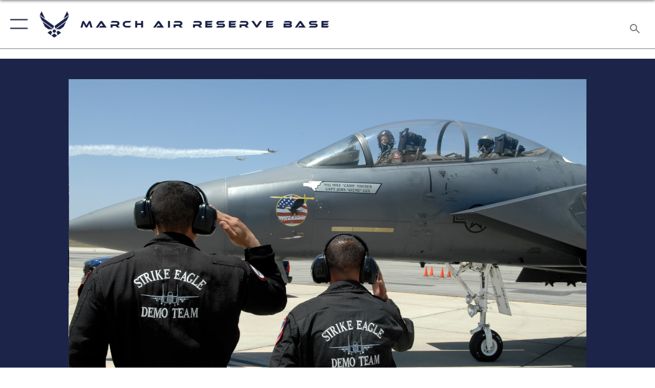

--- FILE ---
content_type: text/html; charset=utf-8
request_url: https://www.march.afrc.af.mil/News/Photos/igphoto/2000367393/
body_size: 42692
content:
<!DOCTYPE html>
<html  lang="en-US">
<head id="Head"><meta content="text/html; charset=UTF-8" http-equiv="Content-Type" />
<meta name="REVISIT-AFTER" content="1 DAYS" />
<meta name="RATING" content="GENERAL" />
<meta name="RESOURCE-TYPE" content="DOCUMENT" />
<meta content="text/javascript" http-equiv="Content-Script-Type" />
<meta content="text/css" http-equiv="Content-Style-Type" />
<title>
	2010 March Field AirFest
</title><meta id="MetaDescription" name="description" content="Two members of the F-15E Strike Eagle demo team salute the pilot at the March Field AirFest, March Air Reserve Base, Calif., May 2, 2010. The AirFest is a bi-annual, two-day event featuring military and civilian aerial performances and static displays..." /><meta id="MetaKeywords" name="keywords" content="Photo, Image, Picture, Gallery" /><meta id="MetaRobots" name="robots" content="INDEX, FOLLOW" /><link href="/Resources/Shared/stylesheets/dnndefault/7.0.0/default.css?cdv=2785" type="text/css" rel="stylesheet"/><link href="/DesktopModules/ImageGallery/module.css?cdv=2785" type="text/css" rel="stylesheet"/><link href="/DesktopModules/PhotoDashboard/module.css?cdv=2785" type="text/css" rel="stylesheet"/><link href="/DesktopModules/PhotoDashboard/Layouts/AdjustableParallax/template.css?cdv=2785" type="text/css" rel="stylesheet"/><link href="/desktopmodules/ImageGallery/Templates/ResponsiveGrid/template.css?cdv=2785" type="text/css" rel="stylesheet"/><link href="/Desktopmodules/SharedLibrary/Plugins/tag-it/css/tagit.ui-zendesk.css?cdv=2785" type="text/css" rel="stylesheet"/><link href="/Desktopmodules/SharedLibrary/Plugins/tag-it/css/tagit.sortable.css?cdv=2785" type="text/css" rel="stylesheet"/><link href="/Desktopmodules/SharedLibrary/Plugins/jquery-ui-css/jquery-ui.css?cdv=2785" type="text/css" rel="stylesheet"/><link href="/Desktopmodules/SharedLibrary/Plugins/tag-it/css/jquery.tagit.css?cdv=2785" type="text/css" rel="stylesheet"/><link href="/Desktopmodules/SharedLibrary/Plugins/SocialIcons/css/fa-social-icons.css?cdv=2785" type="text/css" rel="stylesheet"/><link href="/Desktopmodules/SharedLibrary/Plugins/Skin/SkipNav/css/skipnav.css?cdv=2785" type="text/css" rel="stylesheet"/><link href="/Desktopmodules/SharedLibrary/Plugins/spectrum/spectrum.css?cdv=2785" type="text/css" rel="stylesheet"/><link href="/DesktopModules/ImageGallery/UI/ig-ui-custom.min.css?cdv=2785" type="text/css" rel="stylesheet"/><link href="/Desktopmodules/SharedLibrary/Plugins/bootstrap4/css/bootstrap.min.css?cdv=2785" type="text/css" rel="stylesheet"/><link href="/Desktopmodules/SharedLibrary/ValidatedPlugins/font-awesome6/css/all.min.css?cdv=2785" type="text/css" rel="stylesheet"/><link href="/Desktopmodules/SharedLibrary/ValidatedPlugins/font-awesome6/css/v4-shims.min.css?cdv=2785" type="text/css" rel="stylesheet"/><link href="/Desktopmodules/SharedLibrary/ValidatedPlugins/Chosen/chosen.min.css?cdv=2785" type="text/css" rel="stylesheet"/><link href="/portals/_default/skins/AirForce3/Assets/css/theme.css?cdv=2785" type="text/css" rel="stylesheet"/><script src="/Resources/libraries/jQuery/03_07_01/jquery.js?cdv=2785" type="text/javascript"></script><script src="/Resources/libraries/jQuery-Migrate/03_04_01/jquery-migrate.js?cdv=2785" type="text/javascript"></script><script src="/Resources/libraries/jQuery-UI/01_13_03/jquery-ui.min.js?cdv=2785" type="text/javascript"></script><meta property='og:title' content='2010&#32;March&#32;Field&#32;AirFest' /><meta property='og:url' content='https://www.march.afrc.af.mil/News/Photos/' /><meta property='og:type' content='website' /><meta property='og:image' content='' /><meta property='og:site_name' content='March&#32;Air&#32;Reserve&#32;Base' /><meta property='og:description' content='Two&#32;members&#32;of&#32;the&#32;F-15E&#32;Strike&#32;Eagle&#32;demo&#32;team&#32;salute&#32;the&#32;pilot&#32;at&#32;the&#32;March&#32;Field&#32;AirFest,&#32;March&#32;Air&#32;Reserve&#32;Base,&#32;Calif.,&#32;May&#32;2,&#32;2010.&#32;The&#32;AirFest&#32;is&#32;a&#32;bi-annual,&#32;two-day&#32;event&#32;featuring&#32;military&#32;and&#32;civilian&#32;aerial&#32;performances&#32;and&#32;static&#32;displays...' /><meta name='twitter:card' content='summary_large_image' /><meta name='twitter:site' content='https://www.march.afrc.af.mil/News/Photos/' /><meta name='twitter:creator' content='@USairforce' /><meta name='twitter:title' content='2010&#32;March&#32;Field&#32;AirFest' /><meta name='twitter:description' content='Two&#32;members&#32;of&#32;the&#32;F-15E&#32;Strike&#32;Eagle&#32;demo&#32;team&#32;salute&#32;the&#32;pilot&#32;at&#32;the&#32;March&#32;Field&#32;AirFest,&#32;March&#32;Air&#32;Reserve&#32;Base,&#32;Calif.,&#32;May&#32;2,&#32;2010.&#32;The&#32;AirFest&#32;is&#32;a&#32;bi-annual,&#32;two-day&#32;event&#32;featuring&#32;military&#32;and&#32;civilian&#32;aerial&#32;performances&#32;and&#32;static&#32;displays...' /><meta name='twitter:image' content='' /><link rel='icon' href='/Portals/135/favicon.ico?ver=N48wgXrfDmzOS9EHD6shIA%3d%3d' type='image/x-icon' /><meta name='host' content='DMA Public Web' /><meta name='contact' content='dma.WebSD@mail.mil' /><script  src="/Desktopmodules/SharedLibrary/Plugins/GoogleAnalytics/Universal-Federated-Analytics-8.7.js?agency=DOD&subagency=USAF&sitetopic=dma.web&dclink=true"  id="_fed_an_ua_tag" ></script><meta name="viewport" content="width=device-width,initial-scale=1" /></head>
<body id="Body">

    <form method="post" action="/News/Photos/igphoto/2000367393/" id="Form" enctype="multipart/form-data">
<div class="aspNetHidden">
<input type="hidden" name="__EVENTTARGET" id="__EVENTTARGET" value="" />
<input type="hidden" name="__EVENTARGUMENT" id="__EVENTARGUMENT" value="" />
<input type="hidden" name="__VIEWSTATE" id="__VIEWSTATE" value="hPLnqurztT2PUuXsSg2RuuL419A9vQrDoACU+V4gG005B9gmq8BTpPSqXuAJ2hB5v4cSrA2gElR7yhkzXzSQsY24/+vRqsDk0NwTq7E3pfdyofWSgf2siilQIjiS/upGfxkutWWRBot4u11l1cOFSIRc++V/2xCbx+4XCMGctxqNC6mDgOtfeXV3P6b2kfHu3v6f4KCqHwh6GA/p5tEULWUFLTBrnTw3NvCgGysjlwACuDv/sKfGrafRH5SPGODnWVLGJJ90KVbU/[base64]/oygANwv3CzDQUROVsm98EjBBVFnUEb3iq3lm3i6YF3D6QZtPcw8jxYP0icd3oOUri2hYrxqwsfSEtybGnqe1y0oYmi31pTzJD5F5asubcj7F/WP3U+Hk8gwytIjn41ErUuFOdfKvEpuX5HSCmK2+CeqxWsfecvV0ayAtspbqzO7AfpyoWKX3JIcTFUpQ420dMbTlf/u6Tfhdm4iGKXdnwQT8GVwkDWV6qiOTmdm7JLmSbB3IwH0MOCe00ATWuhUfjmOsnUpERX+CquqU4Ug0Iv95FGHt6EIUc4fAh8Di3c5SE7oAsZJvhub3FUAVQ/caVkoNkoHbaipWVJ7yddYep5DxcLUrb6BElkmLjl9MMIjhYlr5qRZ3/Bqz8E44G/[base64]/u5AsvHHCI4JTLLQz9/JT3z5COzG3C25+KO3ynq7U2Y8+jCTWTjJJ0dYgVhAzy3gNp9uUh4n7116uRvDLe0YYh0sCb6P6jGzuR/jB/OkKi4eYp5AOIxE7NZ4yAgiiSX/9fH032IJdtYOR0pv7BvbF49FiD5rQqxVuGgma6HcUM6ZxdRGFCG8Zf5ZCWaHktlRniYfwlkpKXxZh4hHqEQ90LadfyzOoTwGXgkfW8po1dPBQYohPUt/v50PmxK+Doi/Uq7wZkt/qp9y0y1D2DFYRfeDitwUMydRGD6jkha+PjAX8uvuoRNe06/h6wd7PmDVXY3urYjlc71UW8sAXXAdTAF5Izoxz7auIzNE7wBVSRBRnmdV3Dk0CcB9ih5FZR5U2v/nBUDMWuqrZ1RfabGQ+dwF+7UmGp4Kt/AyM5dSkphFDrWmM4/5zIK0oIgn069f1glXzZtJw0+aGE+YA9W5uxjyHr3hHYn2WQPBOcPgqQASO1EAJKb95TwDCNxmi8Z7BWmGr3ks0biEdKoXzjoiW/5BRaGGpbEcgmfpJw0+6wpRJMXK8R+7QmH3u954KCVcki+oOZkuYk1EBylFON6Nnv4zXGKJeC39tG1678Tx1iw9wi6pJzk4trOB5znNXHZS1JAsumJlTRVdknEdjElFczKxYZB62Ia/ggNJ0RxwsGLsU+sEN8QAodPHDkE2sVYteTm/[base64]/[base64]/8dQUckS96ihqY3fJJpieff9/NA4xk9XVgUyGmva7F7ewFgQ0d0XxSsqeahWfPILxo1Up7CdiyoFBq4KtWqSrLfrN7G48ba5LaHwp0yMzf6SEdnPncCrMp+FUQz4q6RVEjGI+XcNVOijgcSpb0Ajhx3f/OYrzEe/t/FBIEiNw6gm9TLptwfd0TsGkvuYf6dg2cQUIQcwJKMELPoJyMo7eGymvJr7J2jxYgvwK8exQXbPKrMh79a4W0f4l9DTv2lwa8lRO4DSZKlpDSR4QNvNumO3/RIZPfn8T9GicmspDjcK/Lx6qtDxQoB78KhmWS097fOW9RmRiAt4x1ZHoHUHGlehk3VF/8tvNCefJjk5CBMFxaRNRX58oEehNc061E+VMlIs8s8IrWgINeUtnPQXynAsJ0LtOYe+XaH2Y1IOiDJ/Gbdsp13VMAn2fFNSFuhduBuLk/5S8XGWgxWoCVFFmoXrQRehkNDSE53Cb/osRzgh1FoBUO2y3Mhf5xa+aH2G4thv7aM9SgTf0b/Ro1nTGoUhhIm3qoB6v7ppaI8sx/GE+FoTMYziwuEp0Z0L435xS8X7bVYs3OVpAlsvUkl4q6xo8VWQyQXDXWQbp4YgtRCC4MqOiUtvhGpWmjUZZI6ooT7hOijRPqVjrKo9ehOLh3nOk8rT7u6F1HN/x3BoJPnwTBnt9uMQC9ExEg9Kf30J6RvjVE3uw7C7HtQM8vp1c8lqun/oQqN+rEYb3lUwu+zaXjX3Chs0xkMKLPs4cm0Z5VjsuJBKvb4PLwBofGI4tEX5mJlpvmPfvSqVjcdQpETzv91T/n9XEwTXnY7S2w4i8aEZMRYQKOHFlR+P75E/fG6/3N0GgwSBsTG8SIeECnFcV7zZw/aXA1Fyl7OwZANfAE4bQR6epV1xriAV8zYmLB5XQTP7x56Ez8EVcPLTjOBh1vTQTMS/2K/Whv080/WDxd8fa4c52vFUFl1nQlumGYWyFunrpo/NzaOe5fYUQn6yNoMC9xVFNN0bMhnykypf9vjyetDNqgObwyjgoCA/mTMSJok/nk9lou5Bfqge3tRCD42wcEE2cik6+CKIRoLuGh8brw+QiPuI9Fp30lg0bSR5EW+uWJlgwFN8pB3sBuDYY+vpXHCsPrNPBqHcEBAAEjzf8rDnujS0mNklE21lkRjQuLrqCEsNl0dcY6QbaupupJUjTP/HlDgmJLCuRocB/B3qqi+/7rqP5SRCJKAsEO7EL7oRgwTY6HqX84p2fjMiTUB1pfwXI6lgtNleW3buIxNdaMtqihFwfQUmtcaFGbfGOfH4rWDBCHcgXuHLD9XIbkAqK71nqQZ3PNKzREANvQ7eS+rhTSEVYqppcvvM7jdE0jKnV7kEj1RPSdTp3XY4h8xf/8FDHtG6Oy3UJfNBn/CSAMahVNOAFHPuc1faH+12qc4XHi/80vPxd62O4pGFcFMnoLBeGHicXgc5AC5C4nAwzSuv72oNWlBOD1mHehpuzU6OJzuMAhLsZ+JqzXRKi+eEWtGtN6IRa7VOwUgHbgBTQodVrfDQJ27SBSFXWwx80YAwY0215fMuqgk/664UzQ71TGrrpOWB1ysf12uUT1L1VMygaPAZPHBduPRSoyNsuN3815mG5BzK8bxK4oEGqZ0vIPi6Drj6g67WLOaXT8Iymre3bfghSD9TyEsypqXcUUVAhvx0uX0DlbcLiQzJgbbddvDJ1PXn/vqt74bzGnkbpt9vXjMGUlKpwtQrIrXA9/NsnMB+Ozn7NSEI+qKKkIrLb7JWMFBRgUMhSGHlebysQzVf2gRtLFRgtaSHhn56NzcA+u/dW35nTE1U8jcjUQQniIysvUvyGJ6GDh/[base64]/6UUDAPmsjDjei6DZkDJmZnrAP8FL8Xx6H/J5w8wd+onMlRvTgNHALhkH/xh4djEb6FuX4gLTmwX5PK7WqXeXbT3INpy4vKrePxtYFxMjRFyMwI9EyuTr5NN1YNorF4lK9OcyNlp+gITGGHzOB5amqHMr4M6JbwSMk6P7qNdGTBbygA+t0sPdNfJ7srAovjApbBZCYGywgjJ8QRtV9wOiA88s7ko543x1wjUB/janOeeFF/YPPFbRzUSyfEaidyX8P7EYh3uxkPhAkDWlgp0jhp2w5fDNsMhkavbCI4nKqX4U65wFA9wfbpi8k4DIjjsuf1VdXq5V6hpY3MpsIgsgqfHoyhLQRfvjFgiZ0nPBTM7ucQUepAls+qXvKlJT0GQwzWlxy+5iqTLjp+/AeGcCSeVHyez2ovK2B8sD0p6qzo8s0hX36I46Qzxp+8ePoJ4duqrpJy/nD7ZHwulRvhq0k2eoR4tMqm4KHORHpVYpSCbKFiSvhX32sDBA4GMUhia9zpIE2N2jTzgBGjBhPXyUlAtvsxhRU7/Po+a+wA0ZoNTBWtlDaMqW1GSBy+YVFGxmCGegtA88ycSaZKiroib633/GX5vhvAgFnHB7qixJefd3EYABCl4AXAKigAWKwcRnyIKXzcijjpls97dlu5LRnYgnollBsL9ySsm6pjKvZtcLTLSpjMcXaE5+fvwwl+7m0NVwy/RcY3WjCFBcN9j1on29Oj1gJYP5futcPXhInK07wFQPumy3bncPkt8r4rBAe5dg/c+qbKFF7j2FAh3xnHG57pla23HNpUtg1m7G+q2e6jgH9IY3Eo5jCIjc5N3Ku3heLT2Xgcp8XKRsVqnedLcu7zNo66SgHcGrETm8KxZDVKx6oJj/VH2OnD7Pzy7Nz+IKinPng4SqkYb+xA3b19Qz5vmnaP6N28iTbZMGcdUzocK+va3tmH7TfutmYDCTHJ05MmvwKvI0xTLPkuo+5RzR41YSiS8bGNEpoC8Lb/e9YRtRDSQx4mODA3C1a9sg+oz49DKOMxla2cfEevLN3uFtsL9qDQnkKsWSpWW1UocyeHFRaJZObgUyQWU/6WKNPUOylUp/[base64]/tdMGLfdubB2gTbVLtCZHJOMoN/oOyVtuw2Zn0/vzXNQArW6gJUTTVijb3xf/HexaUtYgLyBuHRnI4RskKQB4zT3+ftWJVa4RmoRnrrKRv8pBGVldibKudwSxnNBcQTMHERqaQIrhge8bjXiI1kVAIn8o9Cbibq8fdBnuOaTtdSbDMV2m91X5glt5eyqXINDBrKxx4F7HSVo92/wqj2fmpuxtlXRCMHbmcT1ADD09IZWsJS7XdDCjIEQuSm231Yc0dbhPIDD2XZU03JYwLg1fhbcqfICaHEk5FkylgdQNHAHOe1TI6WuH11GPHCCmn+/L1pl3VwPLrkTxpvE5ZPwISPBtv0sufocmkbX8MrrzeQDOV64WgVAT060wA0ujfHmHDAkTm4/KtSkVkaKScZPPz6e4F9CN/hSQhWj1Zsv/ZknXluluvQANylHPXuZRnV1vyufNUplvGKCgA3MuK76ZXhp92qAuURWl3HefLWonlZjDy0DgQrxMyGK9XC7vNW2fN54o0sed/IRKo607H9Y9m+Ee7dLWYs9csAG/H8XD8l5ZD7lnrVNixgJHTfCANdJSrgSXOG81/IqdZ4sVKL8HpLCfyXRr3PvHhzp4xXBbxFumAH6ZpZVgJnOZndQi+VwB5ipwdg5lArVbzEAazCraE4CmFMGwiH3j0Biczir0seK/nU4M6HQERvrEN12BsSVQPvnVqd1h0wkRwpYhfsHVaiujvuN40RXmtlmlAKVbiB/dT/D+RghabjinZIDR8pCoKZW7goMKdcTabWquafUPZhAEwhp10+OxhNLduN+T5vYoBikUA14143QKPrCppafLMBvNcyL0/giZlIyKwU42OF2wpHezrl/xyDKAaBKYgIbIHOrbPheU9Zuxy19M19/4WlNeWqfeIfAjp4kygr/2EnzWqPLpUIF6c//IxD68+XKNNc1oqApoQ7WgTPBz9x82Irq8xHdMzyVfJ3trWtlluvGHxgQHGXDGBA+M60DJWMtXpgJo3Ut83bvCD2LLYxhXeXD1FBfaWtYVLYMzSy6dHE/I4mgD8wU/RQMemWm3WdEsA8TfGQnNQYpKQnb0xkXSrAccpcc1SNIr4eRo3juC65lYaFSmdEb/sXoRGVYHsW95MoVTOhHDN+wRcIr6Z+q7j+tIb3BOkBS72jcoe1jm/k88OL91K8M9xJ67W/e8pg2DdH0KPKYipF0QNDVcpjuZeTQYlVJovIO326djkTscdTxiBNzchefNSsCoNODbjFK4tlv+AFeYDFvrmteUNKSXb45L4d2myFGzol/PSoThxcUE5SW/N4pBBpkZrTzUnhAhnPlJ/SV1/[base64]/dUx+qb+3AakPuIgpyEvdLe71OTyVCmwxBQBaiVrhFhlyDaJ+KTnUd1mYUfysmvvJzlPZJG0FadLRPRwa1s/b1aqg1CJh1Dtz5XroDFaNQcXg5tW4tLvgy09WU4Vlwmo+RJCQumi+Fvf5H6UYFdPjXiFyIWqBP39bZwT5OoZSBtHlSrxsPy6MYmII662N/[base64]/3Cih4HO+pDgJah6qpN05zGvYFlhZ2xB71+OIuu5WSH9QdOTnoeVAHy8JILGMo/JSWzQ4CXPs9BA2SodPyV9dSbmYzYgfdPzjhBEElhQ5+7PVpnxppKvtUSXf4I0XUbmNFzVXNWrGj/DzJl141IdaIkqdFOALKhdViybNK7y40fMsPrKW7ES4iP78yVoHTbs+oVNHpImXdUpenx5qniS4G+jf7QZo5QCDA1I9iFJNhgQ99b/BLUyBTQaT+3oe8XQCoYKhN3G4hfXLPLfL190PwSpNFoNF9LWJNXPNgVWI3r+IwSTCykJlvP0DswZtYVaCFMb+OBtj2RItsIQz/MvN+FssjlF17spDvmOMpooCXQrhSWzzynQ7nkMyH2dbg7XgeeetSjk+mMafWoUsMeTtM3yg3kOyZNqm3Dfbhb45oSwEHa3xjpo39uSz2l5AXr1EFMSzS8SSyEzf8lGFCHHegqFf3/bwegvpFdEfEKlg/fGDjWb/uv57DVVxEH2dUNz5s2XC2hMjx6bbZIOOZfn/VlvgLvTcRJ3dlM5hen0MOq1sA708ikRZM5iNPWVLiswswuG2jQXq2d742KEkZi9HoWoxxDLu5Au6hlKnmnjkT2Agw3E9pNQF+QDG9my7uwoRtaQdrx+Bnz0WdeYUy16Bjj8nukJuQc+KaP2giGxCXYvwe/NhSbbyCZbJQdTtZfRLseT36nkDSTot1/wKx0c5fUTYsu0La38R4aSMXlX3Y84CRtpSI0/T73UUD0vnp3F6FF5ZvhahLKGBq80b30fMrl/[base64]/QP0bkSxRMeNFMNZwXHrVrZUUwO+USKjKmwWTQScAwhpMC4m/xW7Oy8R6BoLSgSAb1MvbUp8clacVzN1nR2DxY04+dU+i7EBfidgFRQ7h5qmDoUN7NTXbu89g6UYUGbpanjm8f/zq2Aw0MMy+z7kH4wSGQwUlo0Q/MR1ZtL+qU+q6RGbKD5PPOqUtureKM/I0WOFvHiFIyfzdE8AU5iOppHKiOQ+HdwCrME/5s0nCJnDjI++1R6iz9/vzWbM7X21r4WO44XZhSzGWUT+KYi6XPAmC9BkOCa/[base64]/HtAkNtBSeEZheuD3Zjtk4M8/3BW/vvuFTm9uS+DB+UEEpWZwzyJhDKIKGGZ7mCQ3+JvQ/g+QSS/VsuzkAs4Es7r7cag37SbD/qm0NpPeBs7uzG95jLQL6kKkt6wkpYgVk8KE8QJipHHn1+ILcc45cyoI0r5mJV8dD4SXKvWWgDIhyuxhmGpi14ilLT7KqA4qaTnh6wblCXa9HUxvoEyC3G4aqhGve1R1CVXM3tVvmHZOaGg5vELLvL7+NaZNL+HxaUT4TkpAbB5wqftpg8cTWw8K/HbfYmCdrUnuKvL7iEVaVZN+W5IL1uioR3j/[base64]/H/tDOZIP+dlfhXLiqt2IUD/G/arNjY304HvH40Xb+SEg9l4gPIMqdgOgJCVPUhelxjZHx2wmYZ7T2s2a10zfycKQJKI5Uuph+l59YvYOAxWqS5LPPFyJpVqKT6bVRACIKE2IavHfKqMdPsXCs92yV9JqDsGKMehGDGedAbKRQDaulPdKAEU1YxDOwUgqJ//QVOMCgF8jLSAeBVco9L3ySkaL/RlbWS0l9NyM6yE62uiVam5NimRA8DK70+o6CeqP45z8hnatH18bIZ3R4CtOr6SFldjBwTSCc7B0KJ38fbm4Lld0F9o8xZ7nTjjoVPbC21ZOTv30FQo7fT+Rl2JqCm8y8TCkcvL7ULi4lr8rrWs6oGisGiXqWgyX363yJ1W4raqUzizAz9dZvD4x+AIooj/bkKx7RiRp2Oo2SGOia1rDq4JsQl46PAHSa50MvzAqcNrrRaq5/5+sotxUGjFGPTmFus1ldv8QLCt8vPfBt9N/dKQCBplXAZbs1E8saTjmsmSKlZ9C7sxztL1CUvBb1n+qlWKUBC6eC7YL14aERp3OqipWLmhCevs0hRO0hdrVh9V8yl1UWlwIPTte16oX66nVSA1SvaDm56zQmRH00EuMi00bCWrijkLSBNAnfVaxI2vz3vqiYiZzQ4G1tT9r7m/Ec7QRroGp4BciKIxx0hkhATglFxP+EEBCO0oji+v3oNXPHIPF+0XCVrjNPzjoEReh6dcrkdkK6za8m9KKyuSms3UXdXojKUHbD2mUnF0L6Xnf6B8sxgeODJf0VLsDtnKLeO8tENVQFD/Ge+4954/9ckxtfbEoLztG83MfUspR25lRNhlJCjqWhUamrjEJw8FmFsrhgnr5kvBXHQqRUTXDYUJgiLIm8REsi6khZq7geAUBYLi1qo3nU05O/9K+twQNuFiKPYKlDgkvnXI5mHHb0OyafOSHgaG991ATbPktQcSMv/nkrcPKxfk0/BiwhvXDUIUEm7HIBIMicHUpd/LWVSbqZVXJmJ9WSc3yByUNrLe78CibeF07Mypdd0DRLG87Xr8J93Oaj6iqfSEUchSVhoKV/6Wk21UMPHyuJnRe5aHJ4vOf4t7X+WU9gdPvX/bIFYYkamsnlLLqNur6VpHSJ6qUfrViqdCvbVfsBrZGVMD0/W3wmrnPmuoCa1syQQ6Z6eGBGR04Y6KutjsDJ1YNlmRdOeUjB0cIZp3R1gkAW6VNvwVrqcNXn4z60tQYR7X35xCeCUwxUzYqGX6/QEemDkPZh9QphFTKIow06GqykSfOXP34LqHA5qXnA4GO2t1RVBKdctDwQ9bWwIHH08WsMvzTA7MAnYt/Ba0RTHb2TG+8hR7Pc4/x0BdHanszqK+uTXXCtjEnWGGoa96y/o/Gz0X/x0PxLmNkaWheCaeMVswhJB3Eb+GNyUjlh6S/G4BkxVhO7vks+8MG56XFqh5uhsraY4TnpG5PbNjreEBO5O2rFKGtYyWqupkU8bPqwU6HE3RWZP0M+CNqcXmL4ZgmG42gLjkOeOwI34RDhXxQ/m4mG3f2TEVKH0Pb7tvuwXMlaIDGV9A94zUlIEQDMQ/XdHnI2lQRQOMTp9/ZUrtVEPMkxZEwWBJSoemRvhtccd9F4LGtY0qF7HQEGdEkJNaaBgwQozCpzobu84NPLwjILDsFzNUpwtqQ+Wl0zlHAOiA6YxL3ZabPD1VH3ML6SlQPIOzVdH/[base64]/BVBaDoxnepi0V6FBXIgSMkI6HFOnAesXhrCE7j8P2xBLpY7xKO/hbMzFSAQ2noZClPn/N9nGSDV4pDrZwkwb9/Ki660IQL12DMnmzXh0zzB6VPwyHrvKzNG+lnhDXFKf+qbjs85chXIkybHaWmveR2WVfovTLMT9+Vei3WHaAbT+5QeHPDIi/3A3qV00sTmNFWPW+wXroIKV9c8tzqHl/9aYVtiJMf1yUYNH2ohm5eI1I8ygD2V+dAEx8vk0m21AyDKI7y2jJiYr2eFg4AUCgJ3VdsZlpXi72C0UJa3KVSlXYLXK18HIMLqhAnnyktkMBq/WdSg57EO5OpMBW46yjzZQ17pBDfrZiLhvy/hT5iJw+T7bgfrdLvt33frSWpk+u92VoMK18MMwVwJUV69E4tnq4J15qtcHz1nvoRBEjch+BWS9TsqOfSakmzc0wTlYXBB+qQhXyTmrWHqLkmyxWTfLkSuDtqmjm2/jyu6bsFzOz4gZZF5bUKmpjx6oDjnXxOnUakg4l+foH4A3QmdWEEn/uDx210eCEHaDCxFJ2uX2TAwMX3a/rBhP0qKVl8r+K6wQLWkwK3CmETnLeHqSGLhCejyQ+BfbrQRtKww95M08+NKxb6AA1jMEALVFSM62fe+4GMiwINSVGAVWqx9jixIa58v0kCgw4zB8joWPH1f/[base64]/TjZ4qQ4vxUumLWVUBZuLSVGTLzC73+I6HZ4i4xArms5rxG5IxlzPoWgkXaO3z27KQ5R6cztjLt2V2e0V2u6YJoXQziHcmGbytIbs59LrRv7a+X+PYKZ/JsFzFfpLYXDUoTBsRCMRA7VTlwvD+CD3HQBVQtFa7wgoufckp/dOStk06i+xq9QAAil2VdcENWved0XoFRHPEhX1hBmyVNhN3eV2zoM8pxC+/C8xNi16nqnRWewnbTWRXUZO2/3WM9/[base64]/HO3i2yivCaCaJIYu5NrrK+cR9G0AuC48rVeEbojnnCcR4RDYVyATKXZnZdPoan4hSZYOwzll6dxncNi/PpJQoO+Imd6wXhMeIgWvIq+N6cYOsiS/lhlWaDRNCMnSBZ5UQYurNhC+YY9yTwM84u40G6sD1amMn1DQP9GdwniQ30v/Sj+/Pet/QKF6DYwDZFPdU8oJM0YaOjYg5lzxLJeYZ1/jXrgz7HBk79zb1w2Tut+L+wYunhFrpIt+O6JcMIJsGMiDpQMPPiXy8PPX2p0K1fWMpOJKVc5qG9TVI4tKPM/MaSR96fxQc6MDb/0w80ozlH7RGOXT214xx+jlLaIDpYr1CexP3T6EHeTytC8CKvjAcXy8RTgrzY7k7l9P5q4YVuUcNzOfB3Ck89fRsLTX7uQar9tND0b8l6n0x0ifai4ZYn40pUTy7JDkEURLUcpLA8/sU1PQg6ypS11OhCTlqXvmsAQcajJSee3FeQxS38ZQcT6y2lioZd8guBQKS347br6QqPXv3cQrJSqRvi3UewZ5UdDkF6FIpNObYYhaPaAJY2z70jWxaMPN6mrm1OlGB7uqxNLY77HCPe90zUWGYG6Hanl1ySo/pJVivmgVjs55kPUf4VQf9EHWxyNWbzCgsDUCbwFptkXaGWLSy321HUx46C+g21qFAz92CE/4EgUq5ZE6B4Mnv422OLYxgsnk+1F6dskDYra56+hASAdggv55e6FWMFk9TvGTvuPhfau3WOlGnfObeq4JfQUYxJlCCg33f+53jh1GiNVHJ/0MSLshOLZc2um0NZapUE/ooq9D+PSd2I82xrvP/7Pzuzea78Z+ciVsxj+WgWLvb1gJi025kHe+xokrMWbLun7XdprofjhmZ50d0Ssl5oPU8s8VGe1zdTdPtvP879xpRetkMm3zKFdppBE39M+mk9GSgz3vbaIWV7QzT4dVsl20iwWSLQ/KJjDZRzeiCipI6E8RbJkQc67ihlzvn3xTzTDAsDFp8hST+OAe83HamJKpdVUmi5z2E8/y93N1y7+jgH1LGVU/RVQo3MZ6YxN94EUSFow9xB0/BRVebrsJfO4kO2ifqSWQyX6MjAhEMKEYTcdfNBKN2so4ocbVauszQiVfUhFC/Jnk4yn73A5LE6zfcpDmS+GnoXK+Gv73z/OOE2UGBNQYN+ecWoVDI7Dtd9yFpjBduzh0y9tcDuQ+6utQphaY555lFSaDdvVJdW9iX6KoqKV/pIYGg8RzAePr9IAl3j5OM0LiPlN7EYPc37yWyI0wx4e/oowdqL8wqW6HpmB2tK/Wi8eiZIYetBkpTyfedx3AhkSfCbneps6GzXGUy31nsPnJ1CmAtsthnkC53omAu8SHeyylnMo3T52lxStRenkMDyUVW0UJIcZzC+JQ8BlLUTCWlqiEF5OBYHlVACZo7azHDqnifZr/HHMK8g8gUI+HcT/+JoZR3axIjW3GLo/h51r/o6RWwXsx3O2nu9b6+I3ZGGKzEai2suR0PuHMfS628q7bs7tN0YKCbDkGAWGjSaSPkBgpOp1Ia1Bq7hqcUpZW4Aa0Elws6KDuQmTCkGc4yYOHqSbF0RY88OteVCHaNmIzrQNIeFP33fDVixg66ZziP1A/nG+VbS7KyVoCMbYpObXWWIwUrumbvbwrG216Kmw/vo7dBRxOg5lGwTRxijw9ypJoFXEiKLTS6DZlUbtdgvm49GW1s+iA08WskuXUeGv6X2s4t3NuIksdmFlSVeSmyAvKS0iRf8o21qR5J2C38nYsUuVAKMCFJfmxqOzkkTPx/PuEP/kXA0EsAQGrp52a/oLSf7VG8fTpPFuhv47B33cSbqa4LRhDTZw4g1KlH/g9bIL8JDVLsHDC3/lJGPFpWaaYnp2/1dTBIh+xmb7NAXiGTA0RojaXTSHqR6NBy7zC3JobQHND3ybTK8/fYOFM/xMiAlnXp07TLjsRJRNJ4+LG4LSn0/Ihahvv7Hz3aEhOansJ9qO/d9+ImUqZaBfY3mkAThIChntwWNlV7Se/xylxBanWujVCs6psHVx56TbWsgMeLP+eWvF51iTqN3jAEpmCP2VMLwlFaozSnDRqokWAfegQgZCxL94RRnKmb7h8QNvb42OwFa6skp1dqFBY+ALaNE3mIlBwBRoqN+kG7M4NO3030Lm9Jnsa1OyvdrED+91v/dNYiNyIeDGL+LZuUNiH74eu9lcMnAZDwse2mgzF4UF55ZK47P5gF8XEqrOPvwI3RM2PKfkXKG/rE6nY6c+9+O73PjdlLQzPRbBF/KlFdalJrf+yKrNqthWK3ot8vrYN0cUnJyOCipXlrRwreeBPOQKjab+ucavqomIMM9hum9dJNXLvlVc6+RaJ18nSrReAae9Jgrex7FCaeMGblfrYkPOfa0WXqm9DGEThIhloFsDYOn9cRXsOBrIn8Lb/[base64]/Svy19JveFlWDtK/ajBikx3HUcogT3OlraQGtQGugVXSe2SNmg7cRFGAWwCc3JIkbqHaMJzU4ykJ4utxJCefkJOvJDqhuJA7ElFnS7rUOryt/EprzgVXP3iFWN2Rv3FFkxRPV1VXkaJ23+X8DDSwRDINiuCAg1f/[base64]/C5jBSa+/7oSnV51xAXu7gFeuJ3zCRrPbfqo8EX6Rs5f8C09/dsqgglKhwLFuGnMYy1tPF/BjBta9ewDFZaxJcO91WDrnt+5E+pFB07+UCpSOY65971c788HuQYILBNmb1XfpNxlFBmgCURo3rLhUfj/[base64]/MGXsN2J/TqqnChcY674OQX55sm2ImM8TOXbUqIEU0315vlBhDFsbBcB4yLUAtle1Jc/cNod2uS3sP52NAdKueNskW/qzqMUeT4yJQKUOhp40G+QJIZWmmiH+CIrC2m/sdDqf5uyLIxWJLiO8Hx4Dcpd3RmVnynIOhZWtzPGJoXpwjG4l9YtLprFU2tnyQQ8LqRbDaeNBks6vJ5L72EjoZeR7n5eUs1nshydRXR5MloX9neLnEe+svkcRGeH8lzFhwMkFj8t7+OZLFmjrQShWHRzTAXPM+pJJ3413cxTIGXce28NcHbJvLKe6u/7xjFZzCifTUBFaag07JFw5brU8C0us0dzeIlYGPP4Pskp7Ctaf2NHwfhuXumLDqr3e14pVsjFbBWRU/qzFvjAyC8WliGdJXzJRuUYj+CGbvciiKI4ydcxOxmOp86th9arV/1I4auznXXnMun+UotIGefc3OImpM1VRAbdOd6jf7lA/lSIc7wkM74qKazim+WMxHnLskqToBACItpfWTY9sS3etf7njI0QQZSQ61yYlAJhhWu9TlBseEvGRQ2j1axx14HpoAv+nRxgI9aP5e1e4sVXxwQz+u33cmDxYiTgyY81QTFxOF/1PSTkdy+GSXiu8zoT6BfpqcqcU3mV3QK6VCZ/or9iKhc1rpGTqRcDIfb1o02KwPGUwjfFKa9D7PDsV91DJyROqwEyAjgPHgeEUGMWp9RKP75UTP3et2Zbo5ukak3nxKCNVVnPrk9jrk/EJXOeU4FjfavvxbPuOG4Zfe+GY9J7nGBb93SbuA/9Nb8R3aX5ooEz+wqaEb+47+pIyGPV63F1I/5h9EWDyu13yPra/sLVHxx/LOEXKkkVUyzC87zME3DFlJJGfWaee2QCUPJxjI1QCfg8bCGjLpAL8FMn2f1KAUHaQCGqnulBvKwows5AHG2AEhncpNgUqa/QGwa8NgAYITtOWOg+tJEE1S2+4X1vZ6jBceiwo4f+FlGmsLn30fP5WZlNJOQmqJ9dNqLwJYoehKVDw5f+j8sIAFYQGBfAODZ/e9WGbb5W6ZXmcXR/ntJaaWFXG4SoYGejTIOwgZ62OKCeMYQclWg8NFIRZKMy1FFBGxvVAanDHsk0gJtCxDop21bYQVVOEu6YSpOhexifBZXmrRx4QbnPKfT1nTN+xynzgWR9XLImNQis1/jEG7P1uj2i1s1NM+u8rbKKcTzb4JdcbivvzjLjpNu7ZUTKKlot1Kda9ovfT/OhrgDurDV2fzXjhK+JhhscjNm7KTeD/kbyGSTZJt0GHNpPWirV+poiPyFKpwfGdQZ1qeyoNqAUTuajrUVaGcacHcvIAueBaVkoYFZ85HcImnd5AhNCCBFLtVX5kN51xBC46TotUvOG2vNpj14q+EGtbzWsD5eAd2hR/+GkDn3WTidHFxE0jRb+kGcXRcbZ3nAMFl/LHgL/[base64]/IIKNpE3St3Tomr88b78lhEUUt1aH/1eUyLwkj0lU6njerygqPNdjGTFKYLyiaIweuM4H7sItHAxUujuHgdSjKJnCRKKxQQSfiHrBztgtCQ/PcziTbJjk6PLciDcxqIApqkqgU3U8RjVrKLC067Q6/pMV6qINvruM5XPcJFJbdjewz1zLHdcIdV8MfCRrlj9LDxe4lk11EeLgzpMmVYeJwKTzojG2TFU61fshkOMvyKkieyRPLtNu3zPGNxxEkfdI8JpLUypcgiXNgjFBuanYVNkXrA3/0qNVYHNBEKrRL5ZrsKKbeAfs/[base64]/RYt78zNqfx/Nu82xrzq6y9MsKyE3JAYYxPE/XckTCObieg/t7wNI7g2AWTvzbRqWQLlRSVwI6guDOxp1wIhlZOK6uEQFX5n2bbvIqvXU18ImQ2udyj+RYvJLA9akEQk8hSEIQ0jciF+UkhUMPArsJkq3a0RSq8E0j7NF6pRH657Vii2hU9LpTdbgQCOExA0GONxexolANE0pTXwCyxZd55U5BGsUFFXaE6ndvH8VBLa/0PImKbP+9AI8gDhiTMpWVbb2XqLPPbhzACSTikj/QOQGOFZlj9H8vSna3g5UTLE3PIX4ufuvpa1KnH74o7S6C4lkij86al6Koz9nF7oHhzg54fKMMfYO8x3EJol3xi5xP02u9/xtATSHgg73BLGPf/czDqHsLA8KF2UVgqYTGix1L/ep/Qt1Y1PQg9keIvZ02cYvbrWD8XAWCuf73JYrmuAFyj3AwvRyI8muV/TzktGTFT+P3HNJ8FRDXdKSj4K866ptzeQIPV887T19rPPhNlrDL1cDXv1bGNa4YoShj5JYvGY4SQFzo2glqAVu5O2EnvVk1CcWMWsmBf2IZRLJrOXmd6/JBE50HHeobfwuHrgCQ37Jjij7AmwkH5GTtKKPzdfYxfHmDQMSCfkaUAFAskGPAuDRo7XLNprsuuTtOc8b2KX70bWhzw2/Sr7kA1YXVlO4e1jcyZP3hcJJw07CzH/n80Peeda81QHKGypajIl0m2vpB+qJKniqVTPIMT7m6iNB22f3veDVukpuzUpkyqkwkatb3PcI3B+SqzwH3TOjI/ieMPx2/963dmtDDSCtrepyqdfrxUwsaaeZj0O28+MJ1NZ/NF/JFXCKmg5hQ9kERxfccitIu9N3dQ7n2GrU7DL7oBx8Is21vswwNXuMgKUN3A9TItaU4eBzc8HnBbuRiRZduhDJxSEGsLgHr26rsjqpZIyvoR5b8T26/ux+AjzNUkdpDvwVw9v0rApcquatRb9+UxTNZQEc90beUFXvX62Ue9JPB49T+KqDEFtYHGuqtBR3sJom0GBxbjwehxY9u/xKtynsfOf5+ftIZVEWLQnp3hIxAh0qzFliB2aVcIZsab9Mw8sPNbPLmaQiI7BkMxZ0dlAcuuoiTP0N1TVLrceC4PPaqACojixxz36MoJYtQmzMuTmzLmK9BuAV/nhDX5IHIpt8y9fF019ozU+32uVN5UPXBJ/Y5SyEKpcUXJJvo0Ry2ZgzP7zywDv7HEemi087NECmVUUvdikFoNkq44gBbx4pW3vbsJhGvA+sgIRfesoWAkFnFeW+OH3bUCl71TM5sq1JIaZOntwhhcjYWrOfMi9d84teDQ88bCiXTrMQH6VDj7c35vMqeW/+aSqmsUeByACAvK2+PsXF+kYmL+lKWWxEXxs/7oqZS3AFXI865qhDPOUBKW0HwOPG4PoMHzGBfnFZ7udv6JLkEq5sq0jKnE7KErFcnPG1ccQ5lP6Eas79+HNv9agMf/N7ZUbp0MeT962Ec4UH8S7otu9F44hS0RpoYiBmNcMjIY59Qn0sCQnMsfzZd/8M+sfa7zMFiaCnbCGqtF/czikiubd/j4UoVtlPOA/94z7qkAxRLqz+K1jJzpJrIhS/ETyCWbruaCi2yJRNY8lBL7U9qSbmqE1erbbE/bJfo6wMKciaGUwAkPhFD29hRjIAhnyRF5eBrEoow0fmyuvDgROfn5TU0IbYj7eFYx40FYTYE6npBUchTpLkr1OfXqjvR8SL5bfa3e73wp8P4f94JCkaebDYbVhhRRbiKuCZuOBAg6WwVoHI1Fz8X+uk87vY4TRefOYMcs9AshcRVnNz9c2/b/d2ie37L4Wem2z+9FPgPivIMssxXy87Rmwb4JCjYeDvVAk/[base64]/dG0XD7DM66T5IT7bTRpvbgPMG8pxyJmq6p9x3PKZ1xyukb9g1uNXVqdUwqkttBLqk8kzF74wxjK9IFkvNlgEcsZnJn973XY7f3VOjSzCju7YHvFygQfw5P+iY0oh+VqQf+nX/xepKh9GJ6MH5KSbdwA/N1959YynoF/ekeVaaxbuLuS/vR8o730IczkwEoeAgGyPNlO2zlbsG6wVE71HD8P/I4Uo/dDBMcVfDQmj3OtJ5WjQJPTpsbswzRctJJLxpeT/JQoWB22HFZ+AJnA0J9zKhBW/48UFTcEVP9PXRQxD5ZjMLkax0ahcPliODZOc52JR8W6Rrhk9PNEZn8qoUlMarTqW9zPoz9wxmQEo3m5FFnmQCVxQH3JIASxC3fJFRZ04E0mg4OCY+16FqW1G+4ZhP0zwvDmLuUD5cs4UaafCoL8RdWT/2t2xzTX5X9FYLfLaBv1PQkO0aeAUEyimqgAVqSpT8lq/9pAPg1aRbIMRxsEB5hCcjtfXphIYGXPXAuudSaN6P+7jnGXqduiD4XAKfwpxMKEEv7ISgarTzuy1Oj8XasuTEUqvPZKH3HuTyec+ijvRSb6H8JnqCztln3Chn5bw+47MbIGGhYjBBQD17wBxCSjz1e2UZIi9j1QSyyR+ePQhtAR/kzsQkDc8yL4hltjwom0Ijd6hnQBiqkA6WU3dTxtd72OhOGwlQXfyIl4aTQeTvQ9oEWnXgWUZd78YOT618WEgPAlwPhT/CL6Rma/iiU+Dq7C7QzG/5q7HJydwPlYWQ7cDhEJGU6PxOHcchGRiFHlbcvYvg9/liX32V24dLuirLAGxKgIFtyaXu6eKtLOODtW/IcM/pSKkOUDuIuRTRTjzU+Uz2tUNinsPi7AEsJSG3D+uTaSlp6YcR7cpCOvXj/w5k8U4850NxsXvk7UC6uNbAH/eFF7+EXM1YA5M3ym8BibZw2dH+GzXfT+SBvxo2Rh1BeHCw4GR62vS7Zmhv11c/8uUOBKyM3K9kkpgwQp/Lsuvqd3LxOpqdrtAQAaIkgqWoTsZET9TPXus8DfTyF73kvOdxGW5tvnP6oKHmuTiP76gU3ZLw439T53+2cuTYwt2EXG/d1kOhGzIo32SHAmk+nRe+wxoSnPKlzTf75Ir6mS/9MsPwAJeLj42u7iUZH4UL+HRLAmmzQJwhgu1Dy3l4PcKmbcHfz0DyFaU2DaJhiKnPDaHASAWmp1xBMcRQDMevJUGlJNC2kBIULGTgDbLqP5UbGEaCk2pVAVuOe0oOyQGoMwpLzXOtODyxSM/TmVBtrD2oLghEW2iCT/ZEeQbar5R1e0iXmXP6KjAcRShPm1p8YICu8evk2UI6NTKrNpcjAlGoRyAcwguD+T6DsS5Xl2Z469ojhKmtGn5tC9J52zKTUaHFQ/2AZiXCW1ztuK9PpXeebyti2QrIJFgpuUolmXKmQrCj6xhWy77f0LLHEZkSBICPwQk0VGuq26bIrqzceJ6M2hSzOgU3mEQAcV7PDwa16EidwIqwoT33z6YJKHDYyZoBzGX+4LDTOq4l/4Fg4sZhRzapA2pjSdamX1XbFH7wbri4+pKYxPQeRV3u0Lxp4VuBA+A8Ea57VSptZqZO4D2CgCTxf962rhnwhTsxvk5jzz6ulnE0HHpnAySoFkBBPWl6IHHELFgHwyX53ioKss0tWVpjBf3I5xomM8xSLaNBeWVTcmgjf2OSdY0BQgIUypLY1+5qPZlL/Q3BI7rr1zuHap7lX6SUQLFxMXJRUpTD290N8mo0D2t2bbRom8RL9JSPFKT/pC1YuQugey71hXHmm5X4ONO3tZfkimmZ8n7rgwF7sdSU8mxDy4Vjkpv0stTQ9q2culQfLo+CFaOCPXL382xXZEUlFNaeBLipnjhv5XYu864OPUbkdwwOOO3HTVIfp0NU+7Wi/nGKCZJoYDTcjV1bi6TjoeYYaGhiV0XqQsTLmMpXExSm/KdFomzk61QvdPW2QDYQtdydGwD5C/OvN97EfkyNIW3yDM2mC5OnBLym6/Sp4Oa5ACrmEUEbppp3ZTEXbSwbDUNxfiJU8Wh/EDEF9hzhRS7dmZPNOJ/[base64]/1N4NoQX6YSAPIB4iS5jZHgl0dxtqeoSsjEvx5Y3srg5cTUFh0TrtAxelTdHZQnH8cecnCnuvtg6bWq1T5xLiWlu4R0pF3b/[base64]/m/Z7YouQYP6MXggHxqYq7H80QYGMoRpESXl36lD9Yth44pmNfVokHEgTyZTrE1eh2PRSEyoZw7dJSlkbAKnFrWnz3ysq8KR7O5sn+IV0otaEQc56bF5M0tXJ3qrZroaooWOwiri4WgSD5mrHfxMm1Afzzz1/iuHPm3nd3xzA9BHWLD6HY4JsysXXOJddyLGf0QQVsV24/Kgx7rFEbhYkVF5R2B+nZntynO9y0dt48eEVjBero2n7Jopp5JszswZyKHJneMG2B+8bOGPKlKcmTUVbEp3sa7ATW9ZzpocT9+bSkIorj0gzpONRWxwNIANxSWYBKzSoJPn0K1dB3Aw+YGVuvRLLtcSoVKumWxQ8+uTRp+gEH973E2lbX36/ztdUSmkuv86+B67eTraLFTHfLGvogByDJxU1ynSJRjIFN5hkmu4bL+qivzQ2cm+A7OWWtuqctfO9Oj6m3qdGcIEkffYMmlpkib2ik4U+dUzJXNN490stXft1pzPgBZMmlWZ71aujoEcGWSzRaJr/Cu0TbOHrung+qL3sAWeSFG7YoejJPKaiWRKq6otj/56yVTqnZAq3dVZyT5Fzwpw52TpVh9IcC5AczdDRGg1cyRiqAlWmyPHkZ6fU+/63EHbUIVbL8L+Muw/dfmhzgZYTIMUrIwvtY/rG7SJ3XvHJBKrEbCJSn801EDdwbIzgbKNIVAHbIX1pwatEhDs1vVEMGw7O1vNHvscQJdXLNvXZHVVM4hMw+UnbD/1A4lvnCwr/H17aPFu0YlxFmSXom66ymD8l0yb+OBk9ASt/A2lCplfgFhiBpnGDkK9n1xovtR0Hh0JJHd/QLnsGdfYhEkbv8TntO6m8TkAUVQr9cSwSVwWz8Vn/U4KqUyZBmrYZRsFYVzwOOPkJDRC7fbRqA0d+EBVzFqFP4tSFZ8wUcS+D6CYNbzVTjehywGLaaabyqvJkDI4EbEfM/bisqdFR0jaBnKVm9I+Nmk2wZrXRTyUKQv5vfJ4FoGSAaIfNsSUt90JEiwazN2yGAnw9mug11upFkaJzEjAh69jLAZLVMYaq0BxCzNa9G8kI2yaWKfKm/EkkotHdpfzNkvow3cA0jRM96Q+C5pi+p6RPRLUTaIH3b3wYNPbKK6qELHMFhAHic6GCBIhJAREdpunK0JQLbpwtfJv22TH5ynJosALPsyw++AqgUZp0jir97/qGsrXv6Zr9R6KaXRZkIqXsMf5BA4I160mDeEqZ3YaB0ZPJ4xB36fWzc/9O38c1TgOtDMTve7h1R815IxDIHbTouJ0tfZ/VHoZOfDdYObZUJv6qg4SRPt/XJbdA/EZ1plQIDI/GQoc//GTqSIaEOC2i1tIYd/BOm7EcLxUEKgMC6MsiCTKqBSGEEjcz0FOKzvkTF7eAytLXohxFKrghHiZYrWXNquGRlLDKWyR3wpjGYdHZ2GXSgTE0AlFjO7KoPHU3LjRc/T3OoJJ8XycyHKD1uxOvgferxDAy7oJ12QtdB6wZ9rDrsw6Be6d15X8sXsttnDWuy6Cql4C8Bs2K4uX3QPv/Odf1F/g1tzq2OvfhakjuasX0buHT9lDDgLL3HpwlNSlV1lqsA/CZZUQunX6jzP2jjBkv789DcuKAYkFVsr1iTWFb/beMNN5Uh6ePvqf7seo5kh2BJwDk9Z7Swp/ibI2UugqIE/x72YNi/2udnRh9k6CBt5mrMVC/7ABhaSzT14/egI2S00MpMrp7TchYPuxDMoX756qqPzdJ392kvAPgy0QFUnG1uf65RDcxuMGiIL7jDhT/Ujmd0qqwqd86PT18Fft43Uu4Dpi95de9sQ9caA5ua+LFFkt86pA5Kce0vQl/Y2cngmUFpSXKRsq1u51v3HfJRAXjDzxSouSInruiKg7dD4EwWlHlbFFfbqAUrGD4Qsj00JzPFid2yAgON6LUFtsNl8gzYDY3JonWyrmKEckprr0iuvQV2sxSkz7xWL8ehIQOzFnegdm2XkqURR3BozZJ1lBsWM9W24dMjAkQG9dt9GgudO1G2v/nMjs4Czq3RPQnXD+wxtzHUCvr5+8kooQyA+8+LVE4KonItP0Xt+J/X64PVmv9mPYkKKZ+aneLqpwIHbXMn5NV4ptpgS6HW06sZEviBSUu/E2nQ2rP10/tqLglwQKY+Fcs/ac7296gRITUp0yFUX7fung+QZOFZL6v1kW8NqCN/feuIh1pq1PPmKRzXSkGlXTJjLjM6roO26eK0rScNquwN5zs9gYDOl6UUWYdTptWqWhvre4AhhYaTEqhNG//c0rGhOhrvjoJJbsAamLhcopJi37dk8WHm8E1+SlcgTk+TUBk0Ohv81zIx6XL5ZF8gLtBfBoqXYjU2W4L1LZ9RiHYGn7QvjwVl2BId7fsPnEOsJguBcHNnstUZk68lbbN/em2F7A6IaACiDm6rkiLwmlh8jlCiQiDjUr3XhoTf8NC4Zbp1k+z36s0aqTeOGiwHejWqCZuVF2BqlIQUTFNQvT7bRbtlhskin3iY4i2EbU+iCDrLxYmGkrqy/uBm/OMK6mjE1YPB1ljyKwVwPG92U1i0ceV0GHFULu09AzGy4zwLFK0eZAiIidoFFrSKigP+qtzzgVYB56KKxPVaeCEiAKDPCQYQQMXUm+seR36KZhffNnWhUAeNfvILL7X3ZBZziVqndCoNQb3NE0f9PnLm7MfP1B50Dmi/DoafyxqvkwO2wIgbcsCRV5B5RmnKeGRTK3NevWjEffdmmSvq0l2au3pxVPaCQKmPECTIr6x7UOk/YH/rqhXb9N9a6J2ojPndLmDfB8F/6AULLLjMBNoSG981T/wp9Zm+87A/Vwiom3CyLQrmLj7lQOo8Ojv/JnJC+ZKwRwMLDQq/UM1w/S7VRLGmMto99qhj2yew1tVmQ6S2SsHVoQoy7TRXo56Y0+xlnJuXzxSYZiDnp0/k2QvOYbIjBt14AMiRaaK6+1MHz51cSNp7rx6HV+xwWRIhdLh2oDlVpQDjZ53q5k3Un+rZjPdP9XayQkDJfTpN+mLYQfrWx+iO81IGnOHSRbhtYOyHNyPDNMuCOx3VW3l/NQhYvCOE01g2iVNKtIbLDzQWxJHTWDKtSeO0OJsXty82pu88WmRwFUgwY6RXEPALpgQszMKksL92wgi0WOrqdwoA99AckmeG+TilFx8kLtaWK0PeUXiJqal4dUZeLAd4rTwR632zEvH8lmY7oeI+DYHM0wd2er5lMTUHzy+a6f+7xR+28/oQ4DDpjcaSUlmyfg+VBYJ5LfCg2r9aHeLIebmgfJbdOcrEv7gUVS0kybf11wtWYC7I0HC0z+aKz2aHZMmPYJ/MXnMBUcrcTCZqrf2vNTBVHvMjWyCscN1Ns7h0V33JSg+7EERn9MwFwCJE4jSHy26FSSpLrQjeVMVWobUvTs5tIfOxtofUzJ5w0oGLX8R2Sulp7tlmTnILn6WOT2XGJFiNipLgrTnCVBd1f+Zl3oYXivkPp/OgUYvbMpStaXAkhX+k3BmUNOhkIG/Zq5Fo+sl/dm7u0InokL6zEacSUqKOAo/9wEFd7OWY+xg9VUPatW+0XYpDRsI0JmsrcGsagulge0o+ncWqhbs0zwSQVyETR+zPSFlJ49wC1MfKPGk84adwL4Nzy+kD5w0cK0+JG7yBhiarmo0qwuTvg9bYxw3kqty3P07XKIivMdFHBfa2B/IUfHJ25MvuW2KL/gvgQ69NiJsFCFjWZ0FG2nvAGsc2tBwn9lnUR1mC5etaenRqRTsrozVNQbwbSX/P7EKeVqNej3q8mKIc5otMwKUVdRYWsgJZhDCoRjYvru5uOSIVx3tRg21KZI/sTpZ6b1zynPAPBEJf8wWGCMS/YvCy44RBuxBs4tPTGkrWhNRW5/XAck+noH+fx5vyhta5kIoyxmj+vnFk3XtMZW3k+FKFsjdSYO7MT5ZGZMLhm5n4doZnzuIXq4pleh84+OgsbrYJ6aiJed/vI7cKZREQhl9yHhvZCbSy2XCckJPtLxDTwCAegIweJsdZ5nNGpJRTQVmSGrmLXAVTinzehzfB0nXrR6Nsn1lnZ8B7/YjQrP05Ck6iW6QNPMeZt55H6ju9dfbbhOulLrg5Q7V6s3gIaCRua/aY9cdfsmN9AYjRQkeCsCA2Lh+2YoofvxrjcHE8py2zWY5kzCXM0xoTAgpAZVU6XoLGmoKEzw0c3SoMe12MpSCAI7t6LP/RzZXXbNV56kl1Ijr/C+K6HJ5EzPch8vXdpvIIdqeoF2escJ1lIz/KzK8E6nQEJY2MFOOQiaUF4fF+in2GHU1pOUdQ7Ob198ELVnli/[base64]/C0OYAcIrX20vSiJoLW6eozxuRmJLCobsoYhp4IlveHsmKuFyqxHYzt9ZuAuI5XfAJwhukN1o96V3btyGZ0UzEAhJsLhoiUKXpu3G9ZyYD+lrJWyS4wwJ9i4E/SGv+OhQDvcWB5z/Pwiqcxzh9BBLtI7u11UqWJon1ozFrAzohteFAdD9PwWdIjJGGR/41GQchH+NnakTPxV68L9lgDSbWRrDfMUVwqVvZeOvO5916Dmk7VAQnCw80VUwBp7igsAq7ag4uOzB1+UXv4lX3PI+Z3TzC3nDSECg/anXPH3CRqUIS7XQ9ofTa/[base64]/[base64]/ymnFopMUCbGpVDGiCkM3XgHa+iybwGhCA2GNAQorDcGto3R+JseOgV3okGmjAakBgH5NaiCFaD9PSpxL7hg60A82tMkGUiclAh3H05u5OmlARNcmjkmd/EACmgH74p4w/VMDiSzdIzS+V8XlbSg5FmOi6sI1j1CxDocGeOOTeSkQutbUDtfiJrCLn4sEtwZcva4Kyc2wqEqrjbi8e1ge+e/ogBfD+uIN3qXuoj5rr/ScNw72XFc7UcHpYQpDFzTaZ/+iuCkDGsHjwR638kvli8zhTRsmZcEb8ompF5MXZ+6CWQbtAiJULQdjl8Lo9E/OQ+9hqtP12DX6labEZPVLExq4NRGstEwyYa7sc9q2HU4h3v30/cfQG7qpM9yBnLqSzakTV7lCQAMDryGFYf+5Z8UhsrEWg7XwjPEDxTOFYxjqCJdz262FKK9TCJA05rcIHI1aHCBNMd5cOU5f/gglVe3PzoDwUmrV8sIyzbuVhrOj0cvTAiH5orkR5T4B+nZGdwelmskKQoFxHP7Fzq1RHDrNicHebOQkDNZFtKAb5sz0/ZIuvwa8yl8qGw6MFySlc+WJjR4N0RdiiJD+XbV5iwLc6d/pvhM8RoZmdA4oFLrat0s5nSlpP9iNbecmq2WVMphkG9HbT4mmJcSP9iYhHiC4y0ryOptDzmVxTMvJo5SeGhXs24TWNf88/fJ+6oTCbHgdd6mq6fIgStU4Oh4llLHavY+7MMlxTE2X9ADBPDXjd4ls6l/1Ah+EhX2O61v7WBObaz0N6SuKR9Pp0cOH4cEqQ2on80WD+sKvl0rjNP5D900kt+BmTLG1TIAtVIM0b9fI+GgKBgDqr9oiOZyfjoK45f+wF9/bvzdm6dhhpd1ASgRmbPAhvP1bjeifrddIaFAqKfVWbSVuRnY1pRwT0t6OGEPKAQsQ1zB3E3z9L3aWgP4Zc8HXnZT/RIi5Q/x/qXKYEfB1hks9ZITRFPJWN0p+1gPa5x0buOEamSEZ9WxR6iu7+Ys12ghAkaOZgicVM79R+cqrLQvkSw6q5Rv+fmmnF+FIGxP5CsA5uWO9W3vM4yMro1SO+qx+pRTt8bgQtN8QZIeGjINt6usHwqqTIaA8qCsTBPFsrXa8wUXtjH6E/iuRTmwOaI22Ti4rum/kKI5/npzJ3dV2rywIzZi6e9RWXOA2TpvYZMZgBF6rDQ2WjCR/Oh62qQPjWwU7G31FeY1O6SyU/TVILLaGPY/NOe7pmW2/WES7ry4j/dMLRH6RA5NLLQvXz78YslHkSJlVawq8WZ4466Ykf6HmOLqIj6TPgxtFPER/aLqekjy5fA3/xAyZ7unDvoLaRlKr0PE9xvyEP24lM5fkpiwVm+ZECEhiISE/AML0c4hon+HhXahBq7YQcSsgYvxLK34vIQ8Gv9Pikk2xg/[base64]/Ex/upDxR/lT53prReMsr85Pz5BkA0ubtWPBDmMGagA/H3AIg7CJ4OR2KZeojRJ5lBJUi2KpTzR3UVhhOjJuzaHS6/NpNcjPTqIozE6S8duv+8YlIBNOtTRgxbfAm1O2O5ek7/HS2/[base64]/g4Ye6zE2p93up/ne0vH/uspUuO94Aw164nUBfH5WBbH8GfptkE8NcuS768la/2jNSrYEFPsZ2WfR4nkyISOkj+iXHOO20XJmQ9zrF8LlAVHlGjGgHubV08ciJG33e88eSOpRj53mOmdG7fi26nSV3A+/[base64]/VsYdsd8Hlx6edEsLrZcYkTefIEYM3erHUHUTO9cUi4cHadxl5oaoU6nWxPtqREIJpKK4sGM2gNFkv/w6kABqbUjzEAvx90GEZLwACjZDla8nbzoouPAmUfgfS+wrnYZGTKVc4YjQka6hPD9HRon/JEEdm2qwJdoiMCsqnFNJCJnAm9go9+Frcrn/7R/DzPeQtqQvOuOAZhntZhekZQpEfFzlQ1zGWctSPZ6AFS54ZsE/H/7AXQMF8SoqyRb02DczCR26H2yy0dRJQjGr17nmq5drO1Lsn5UJA7VJTRudpyGQ30q6OZ0Q9RtwRLXbVBtnAntUPvx8ftJX2zoscRiP43j8ahC0C1/XLlhX4V41inG5s1tOyWW4ASy6DQBbQCKYTNRDYIRZ2tNF1zJg6UbnBevYjx7T4R/cMfBNoP+7b3QgMVuV4Ky0Ss56n2z7bGJ8So27Sswzo9Na+x3K3Cm3cU1ALQY7GQUQVJrOUZiD2arBV4TWIGuQMftGcnKxzoy+j/TVRxUCx7Rp+5Wuh4E64w+Bbpqs2rpZlzJMKFMaIiA2tisJPCk6JQkO9ORzWKEbvlcqDdju8w1mABVy3i+mJRxBzguO5SWz9I1HqbbzH6u0QILUhVBn/nQtiL9IuX1bbovpNWNmr6YNXCZ9P9/D/HrH6P6vLP0H/pM94vMMi0I4OM6V7PCCfRf5j4g/46mHnE2OEe+4UPZU6TwuaDTIzYUzag+qp+idNhFrA3jpimNewpUZxcEVPlpDVoi6RZwtUWFEjd3ZqcCKhcs223Ox6Jj+TsbDrVSqT/pq20+L8/nfHPOnlLxNexHe16r1CvBMJR0X7Pt8kWX1U3lnXbix4daDNYkg0MKh9KQqGFAzhGQALcn1Frz7JhFqLdxDXOnqWxGVB5dowJuwi8Uc8oKAoIGXAOpYyTO9jemF3B3gAenfcIS9+ZkS1ObsKoZ8hjuEY+jekrJvUCO/Pi0JxLVWuTbTUrVBNi/THWxkM4vYuRxJDkMpNzjJ5+S3N7N54YzgKsprUBQoEFRakpdk1LloC0FoplzGydZdXaMgnkb1JswZh9BX5H3n+OxyVQIJ4QHaxYUI5wv8wBIR/bantJY2uI0MuJmYiDHSbRqaLaN7C1II1A3kaIIZNdYSGUGkeiL7TMcqT/FZOcDFMuJ+RMR52aFlCZsRJh/4tXiauwCOJSVr1plTdAoBlhwo1pN6J3IJ1mHsrmu7j8SZx2LSjM0MD6qJpYUSce34BGnIxQ5G+PiVl4M8wpUmUbClrq8EmKrqAX5enTPVZnYK3Pb/tjmH1Xox/lhxpNMRsGt05Y/ucVs3TM/QXgGlX+ubZxIgi+ssGcfMaTuCbKzyHW+KNekhTUmbqY8Q3HAM6da0HUnRYN8RIOfiOLFXu3+GAupRdRKzKG5MDvmrdZxzG5ZN6oxsg2jfrx3GoistDiq0OO0QdAFMWK9s8mwKI53fKSreDp/rFYvC1cA/TUxg6hW2HfVeQJt81+HttH93FNClfVTlnHSl9sLvVUlI4ifWPKuggTFv2GeELpSSlHm3st8HKhBKqDmHQckQB44AgWDYKpMHhk0mOg/c9Lk7PKuGf7DqRDk0wF5vYiXz96rUoQoGZopTNTqoZdXJh+p66/R0Ob1UAc/ZvOdLVqCIeZQnZgpkAnZGaCq6P/iH7/FpHyebbRvsHsAlI0mbDzHDbEMkfbRg3LgyFda3KHNz/nGeRJOPx0+sI15IgxhwYoEQYOkuqGThHxCTIC2S1KbgEpUIRe5NnZQWmIAz9lGD3+A+kzIzclAfzMFTLMLxEiMgh+0CmIBvS5CeR6/[base64]/7h/aa6o66QjqC53INK5WVTuCdLiWpDS17Sy/otM3XWGNC5Nv4WW1me79z21BD4wt+413aA6FSD5+yLsehJMqc/eA+0v85/FmesQMyRSTCPmpeM59syIVQuXIPTWJJV3gkZSovLPcw924Z5ZBHODR83gsuAyerpqhzhMychmKiB2EQVuJYkc6LGWTUIor05ir1bnQWhb3GPcDHGAJeyPxe8P1SW3oDYFRT78/8yGal33W3tDsslYtqJGcHWmdvAGSBXiY0hQbdzTFN3Mg8MfWNFtMEyB/7V7DObiGIr8ddZas2u4TGSFj7m1igMCFG7RJJ8ODJTMjLpeOIJ7TP8E5s0N5QF4UrT5+opF6tw7kAeAsCU4+uomiLqQ6QinMSX1hCDVY6m7U9gydb+WzzmUakZpLas+7jo8e3b/tW5HPvVRWkCpUmmXXpdJ71B4mZemkfG0GeiuqEu+Xb5OmKw23cmHHNdzTcoqTbub9dcQ=" />
</div>

<script type="text/javascript">
//<![CDATA[
var theForm = document.forms['Form'];
if (!theForm) {
    theForm = document.Form;
}
function __doPostBack(eventTarget, eventArgument) {
    if (!theForm.onsubmit || (theForm.onsubmit() != false)) {
        theForm.__EVENTTARGET.value = eventTarget;
        theForm.__EVENTARGUMENT.value = eventArgument;
        theForm.submit();
    }
}
//]]>
</script>


<script src="/WebResource.axd?d=pynGkmcFUV2XJQRRndJGZjIM9Yjewq1-mws8Ro32keP8X8QjNrsd-BZU8GU1&amp;t=638901627720898773" type="text/javascript"></script>


<script src="/ScriptResource.axd?d=NJmAwtEo3Io1vb4WK6GRfLaB9HzJ78wO-BXW2z5SADyChLbcFRJIrjg4UGqAmOAcAQEMwPq2Q1DtzY0Aley45CRrSrD9ru7og3vimHBwMpdXoL-I7TRYXlfk3ueSFfDnfWckFQ2&amp;t=32e5dfca" type="text/javascript"></script>
<script src="/ScriptResource.axd?d=dwY9oWetJoKon4WKK8drPsOmDM7FQIzjJ7t_FTF3NlYWC4aOoW9LI8187a1lGlD3BtlPZewts3yoYk2hA7zAfU4s65dhTvXAC813Y8kBRmRkvC55RC1URouDa2uR_m3HGNPNmkEfZcbltnYq0&amp;t=32e5dfca" type="text/javascript"></script>
<div class="aspNetHidden">

	<input type="hidden" name="__VIEWSTATEGENERATOR" id="__VIEWSTATEGENERATOR" value="CA0B0334" />
	<input type="hidden" name="__VIEWSTATEENCRYPTED" id="__VIEWSTATEENCRYPTED" value="" />
	<input type="hidden" name="__EVENTVALIDATION" id="__EVENTVALIDATION" value="sOraf5+QTl9SUeik1dU0mFylP0jtEOXXUsLMs9H9wQ+lySXH/EasqwAlu+IYZOvtvf2Wad97cA4Lc7XZyjCLgnY6QrmDh1AVbNDT7LAgBjW7AfwN" />
</div><script src="/Desktopmodules/SharedLibrary/Plugins/spectrum/spectrum.js?cdv=2785" type="text/javascript"></script><script src="/js/dnn.js?cdv=2785" type="text/javascript"></script><script src="/js/dnn.modalpopup.js?cdv=2785" type="text/javascript"></script><script src="/js/dnncore.js?cdv=2785" type="text/javascript"></script><script src="/Desktopmodules/SharedLibrary/Plugins/TouchSwipe/1.6.12/jquery.touchSwipe.min.js?cdv=2785" type="text/javascript"></script><script src="/Desktopmodules/SharedLibrary/Plugins/tag-it/js/tag-it.js?cdv=2785" type="text/javascript"></script><script src="/Desktopmodules/SharedLibrary/ValidatedPlugins/flexslider/jquery.flexslider.js?cdv=2785" type="text/javascript"></script><script src="/Desktopmodules/SharedLibrary/Plugins/Mobile-Detect/mobile-detect.min.js?cdv=2785" type="text/javascript"></script><script src="/js/dnn.servicesframework.js?cdv=2785" type="text/javascript"></script><script src="/Desktopmodules/SharedLibrary/Plugins/Skin/js/common.js?cdv=2785" type="text/javascript"></script><script src="/Desktopmodules/SharedLibrary/ValidatedPlugins/Chosen/chosen.jquery.min.js?cdv=2785" type="text/javascript"></script><script src="/Desktopmodules/SharedLibrary/Helpers/chosen-fix.js?cdv=2785" type="text/javascript"></script>
<script type="text/javascript">
//<![CDATA[
Sys.WebForms.PageRequestManager._initialize('ScriptManager', 'Form', [], [], [], 90, '');
//]]>
</script>

        
        
        

<script type="text/javascript">
$('#personaBar-iframe').load(function() {$('#personaBar-iframe').contents().find("head").append($("<style type='text/css'>.personabar .personabarLogo {}</style>")); });
</script>

<script type="text/javascript">

jQuery(document).ready(function() {
initializeSkin();
});

</script>

<script type="text/javascript">
var skinvars = {"SiteName":"March Air Reserve Base","SiteShortName":"March Air Reserve Base","SiteSubTitle":"","aid":"March","IsSecureConnection":true,"IsBackEnd":false,"DisableShrink":false,"IsAuthenticated":false,"SearchDomain":"search.usa.gov","SiteUrl":"https://www.march.afrc.af.mil/","LastLogin":null,"IsLastLoginFail":false,"IncludePiwik":false,"PiwikSiteID":-1,"SocialLinks":{"Facebook":{"Url":"http://www.facebook.com/teammarch","Window":"_blank","Relationship":"noopener"},"Twitter":{"Url":"http://twitter.com/march_arb","Window":"_blank","Relationship":"noopener"},"YouTube":{"Url":"http://www.youtube.com/afbluetube","Window":"_blank","Relationship":"noopener"},"Flickr":{"Url":"http://www.flickr.com/usairforce","Window":"_blank","Relationship":"noopener"},"Pintrest":{"Url":"https://www.pinterest.com/usairforce","Window":"_blank","Relationship":"noopener"},"Instagram":{"Url":"http://instagram.com/officialusairforce","Window":"_blank","Relationship":"noopener"},"Blog":{"Url":"http://airforcelive.dodlive.mil","Window":"_blank","Relationship":"noopener"},"RSS":{"Url":"http://www.af.mil/rss/","Window":"_blank","Relationship":"noopener"},"Podcast":{"Url":"","Window":"","Relationship":null},"Email":{"Url":"","Window":"","Relationship":null},"LinkedIn":{"Url":"","Window":"","Relationship":null},"Snapchat":{"Url":"","Window":"","Relationship":null}},"SiteLinks":null,"LogoffTimeout":3300000,"SiteAltLogoText":""};
</script>
<script type="application/ld+json">{"@context":"http://schema.org","@type":"Organization","logo":null,"name":"March Air Reserve Base","url":"https://www.march.afrc.af.mil/","sameAs":["http://www.facebook.com/teammarch","http://twitter.com/march_arb","http://instagram.com/officialusairforce","https://www.pinterest.com/usairforce","http://www.youtube.com/afbluetube"]}</script>

<div id="app" class="layout-main no-banner ">
    

<div id="skip-link-holder"><a id="skip-link" aria-label="Press enter to skip to main content" href="#skip-target">Skip to main content (Press Enter).</a></div>

<header id="header-main">
    <div id="header-main-inner">
        <nav id="nav-main" aria-label="Main navigation">
            <div type="button" class="nav-main-toggle" tabindex="0" role="button" aria-label="Open Main Navigation"> 
		        <span class="nav-main-toggle-label">
				    <span class="nav-main-toggle-item nav-main-toggle-item-top">
					    <span class="nav-main-toggle-item-inner nav-main-toggle-item-inner-top"></span>
				    </span>
				    <span class="nav-main-toggle-item nav-main-toggle-item-bottom">
					    <span class="nav-main-toggle-item-inner nav-main-toggle-item-inner-bottom"></span>
				    </span>
			    </span>
		    </div>
            
            <div id="nav-main-inner">
                <div id="nav-main-header">
                    <div type="button" class="nav-main-toggle" tabindex="0" role="button" aria-label="Close Main Navigation"> 
		                <span class="nav-main-toggle-label">
				            <span class="nav-main-toggle-item nav-main-toggle-item-top">
					            <span class="nav-main-toggle-item-inner nav-main-toggle-item-inner-top"></span>
				            </span>
				            <span class="nav-main-toggle-item nav-main-toggle-item-bottom">
					            <span class="nav-main-toggle-item-inner nav-main-toggle-item-inner-bottom"></span>
				            </span>
			            </span>
		            </div>
                    <svg class="svg-logo" width="80" height="70" xmlns="http://www.w3.org/2000/svg" viewBox="0 0 80 70">
                        <g>
                            <title>U.S. Air Force Logo</title>
                            <g transform="matrix(0.30864200474303516,0,0,0.30864200474303516,96.66049876374962,86.23049787780087) ">
                                <polygon points="-216.59274005889893,-115.45912504196167 -239.41073322296143,-98.88313627243042 -211.62673664093018,-78.69417142868042 -202.91378498077393,-105.51613187789917 " class="fill"/>
                                <polygon points="-207.52175617218018,-75.70814847946167 -184.70473957061768,-59.13417387008667 -161.90072345733643,-75.70814847946167 -184.70473957061768,-92.29115629196167 " class="fill"/>
                                <polygon points="-195.99575519561768,-126.93117094039917 -279.6467409133911,-187.7141375541687 -260.1197633743286,-147.0781512260437 -232.37673664093018,-126.93117094039917 " class="fill"/>
                                <polygon points="-187.24075031280518,-153.7301287651062 -304.11372089385986,-238.64913511276245 -284.5887575149536,-198.0051531791687 -194.19973468780518,-132.33217191696167 " class="fill"/>
                                <polygon points="-287.54475116729736,-271.9891619682312 -301.3247194290161,-243.31515073776245 -258.9787721633911,-212.55013608932495 " class="fill"/>
                                <polygon points="-166.50472736358643,-105.51613187789917 -157.78475666046143,-78.69417142868042 -130.01070880889893,-98.88313627243042 -152.83077716827393,-115.45912504196167 " class="fill"/>
                                <polygon points="-137.04073810577393,-126.93117094039917 -109.2976884841919,-147.0781512260437 -89.7787675857544,-187.7141375541687 -173.42074298858643,-126.93117094039917 " class="fill"/>
                                <polygon points="-182.17178058624268,-153.7301287651062 -175.22274494171143,-132.33217191696167 -84.8327226638794,-198.0051531791687 -65.3028154373169,-238.64913511276245 " class="fill"/>
                                <polygon points="-81.8727617263794,-271.9891619682312 -110.4467363357544,-212.55013608932495 -68.0937089920044,-243.31515073776245 " class="fill"/>
                                <path d="m-197.38074,-111.46014c0,-6.997 5.676,-12.677 12.682,-12.677c6.99,0 12.677,5.68 12.677,12.677c0,7.005 -5.687,12.68 -12.677,12.68c-7.006,-0.001 -12.682,-5.675 -12.682,-12.68z" class="fill"/>
                            </g>
                        </g>
                    </svg>
                </div>
                <div id="nav-main-search">
                    <div id="dnn_Header_MobileSearch" class="search-input-wrap">
	
                        <input id="search-input" aria-label="Search" type="search" autocomplete="off" name="header-search" placeholder="SEARCH" value="">
                    
</div>
                </div>
                <div id="nav-main-menu">
                    <ul id="nav-main-menu-top-ul">
	
    <li class="">
    
        <a href="https://www.march.afrc.af.mil/" target="" >Home</a>
    
    </li>

    <li class="parent ">
    
        <a href="https://www.march.afrc.af.mil/News/" target="" aria-expanded="false">News</a>
    
        <ul>
        
    <li class="">
    
        <a href="https://www.march.afrc.af.mil/News/Features/" target="" >Features</a>
    
    </li>

    <li class="active">
    
        <a href="https://www.march.afrc.af.mil/News/Photos/" target="" >Photos</a>
    
    </li>

        </ul>
    
    </li>

    <li class="parent ">
    
        <a href="https://www.march.afrc.af.mil/About-Us/" target="" aria-expanded="false">About Us</a>
    
        <ul>
        
    <li class="">
    
        <a href="https://www.march.afrc.af.mil/About-Us/Biographies/" target="" >Biographies</a>
    
    </li>

    <li class="">
    
        <a href="https://www.march.afrc.af.mil/About-Us/Fact-Sheets/" target="" >Fact Sheets</a>
    
    </li>

        </ul>
    
    </li>

    <li class="parent ">
    
        <a href="https://www.march.afrc.af.mil/Units/" target="" aria-expanded="false">Units</a>
    
        <ul>
        
    <li class="">
    
        <a href="https://www.march.afrc.af.mil/Units/Contracting-Office/" target="" >Contracting Office</a>
    
    </li>

    <li class="parent ">
    
        <a href="https://www.march.afrc.af.mil/Units/Space-A-Passenger-Terminal/" target="" aria-expanded="false">Space-A-Passenger Terminal</a>
    
        <ul>
        
    <li class="">
    
        <a href="https://www.march.afrc.af.mil/Units/Space-A-Passenger-Terminal/March-Space-A-FAQs/" target="" >March Space-A FAQs</a>
    
    </li>

        </ul>
    
    </li>

    <li class="">
    
        <a href="https://www.march.afrc.af.mil/Units/Special-Victims-Counsel/" target="" >Special Victims Counsel</a>
    
    </li>

        </ul>
    
    </li>

    <li class="">
    
        <a href="https://www.march.afrc.af.mil/Contact-Us/" target="" >Contact Us</a>
    
    </li>

    <li class="">
    
        <a href="https://www.march.afrc.af.mil/Sexual-Misconduct-Disciplinary-Actions/" target="" >Sexual Misconduct Disciplinary Actions</a>
    
    </li>

</ul>


                </div>
                <div id="nav-main-footer">
                    <ul class=""><li class=""><a href="https://www.facebook.com/USairforce/" target="_blank" rel="noopener noreferrer" aria-label="Facebook icon opens in a new window" title="Facebook icon"><span class="social-icon fab fa-facebook-square social-link-597"></span></a></li><li class=""><a href="https://www.twitter.com/USairforce" target="_blank" rel="noopener noreferrer" aria-label="X (formerly X) icon opens in a new window" title="X (formerly X) icon"><span class="social-icon fa-brands fa-x-twitter social-link-717"></span></a></li></ul>
                </div>
            </div>
            <div id="nav-main-open-overlay"></div>
        </nav>

        <div id="logo-main">
            <a href="https://www.march.afrc.af.mil/">
             
                <img src="/Portals/_default/Skins/AirForce3/Assets/images/af-logo-seal.png" alt="U.S. Air Force Logo" title="U.S. Air Force"/>
                
                <span class="site-title">March Air Reserve Base</span>
                
            </a>
        </div>

        <nav id="nav-secondary" aria-label="Search navigation">
            <div id="nav-secondary-inner">
                
                <div id="dnn_Header_DesktopSearch">
	
                    <input type="checkbox" class="hidden-input" id="header-main-search-state" aria-label="Search" tabindex="-1" aria-hidden="true">
                    <div id="main-search-open-overlay"></div>
                    <div id="header-main-search">
                      <div class="search-input-wrap">
                        <input id="header-main-search-input" aria-label="Search" class="global-search" minlength="1" tabindex="-1" type="search" autocomplete="off" placeholder="Search topics, names, categories..." value="">
                        <label class="header-main-search-toggle-label" for="header-main-search-state" tabindex="0" aria-label="Search toggle"></label>
                      </div>
                    </div>
                
</div>
            </div>
        </nav>
    </div>

</header>
<div id="header-main-spacer"></div>

<p><a name="skip-target"></a></p>
    <!--/* //NOSONAR */--><div id="dnn_HeaderPaneTop"><div class="DnnModule DnnModule-PhotoDashboard DnnModule-73366"><a name="73366"></a>

<div class="theme-container default-container">
    <div id="dnn_ctr73366_ContentPane"><!-- Start_Module_73366 --><div id="dnn_ctr73366_ModuleContent" class="DNNModuleContent ModPhotoDashboardC">
	
<style>
    #adjustable-parallax-73366 {
         height:40vh 
    }
    #adjustable-parallax-73366 .adjustable-parallax-bg {
        background-image: url(https://media.defense.gov/2024/Jan/25/2003381407/-1/-1/0/230113-F-OO000-0051.JPG);

         
        filter: blur(1px); 
        

        
        background-position: center center;
        background-attachment: initial;
        

        
        background-position:50% 60%
        
    }
    #adjustable-parallax-73366 adjustable-parallax-bg:after {
         background: rgba(28,35,71,.8); 
    }
    #adjustable-parallax-73366 figcaption {
        
    }
    #adjustable-parallax-73366 figcaption h1{
        
         -webkit-line-clamp: 4; 
         top: ; 
    }

    .adjustable-parallax figcaption h1 {
        text-transform: Uppercase;
    }
</style>
<div class="adjustable-parallax" id="adjustable-parallax-73366">
	<figure class="parallax-clip">
        <picture>
            <img  
                 data-focus-top="60" 
                 data-focus-left="50" 
                 style="object-position:50% 60%" 
                  
                 src="https://media.defense.gov/2024/Jan/25/2003381407/-1/-1/0/230113-F-OO000-0051.JPG" alt="Elephant Walk" 
                 />

        </picture>
		<div class="adjustable-parallax-bg">
		</div>
        
            
            <figcaption>
                <h1>Photos</h1>
            </figcaption>
            
        
	</figure>
</div>

</div><!-- End_Module_73366 --></div>
</div></div></div>
<div id="dnn_HeaderPaneMid"><div class="DnnModule DnnModule-ImageGallery DnnModule-19086"><a name="19086"></a>

<div class="theme-container">
    <div id="dnn_ctr19086_ContentPane"><!-- Start_Module_19086 --><div id="dnn_ctr19086_ModuleContent" class="DNNModuleContent ModImageGalleryC">
	

<div id="dnn_ctr19086_View_divImageGallery">
<div class="ImageGalleryDetailsContainer IGResponsiveGridDetails">
    <div class="Clear"></div>

    <div id="pnlImageDiv" class="GWFImageDiv">
        <div class="flexslider">
            <ul class="slides slides-19086">
                <li>
                    <div class="ig-slider-image GWFDetailsImage">
                        <div class="theprogress-bar">
                            <span class="thebar">
                                <span class="theprogress"></span>
                            </span>
                        </div>
                    </div>
                </li>
            </ul>
        </div>       
    </div>
    <div class="image-detail-body">
            <div class="details-content">
                <h1 id="spanTitle" class="GWFDetailsTitle">2010 March Field AirFest</h1>
                <p id="spanCaption" class="GWFDetailsCaption">Two members of the F-15E Strike Eagle demo team salute the pilot at the March Field AirFest, March Air Reserve Base, Calif., May 2, 2010. The AirFest is a bi-annual, two-day event featuring military and civilian aerial performances and static displays of modern and historic aircraft. (U.S. Air Force photo by Senior Airman Matthew Smith/released)</p>

                <div class="details-image-details tabular-details">
                    <div class="author-container">
                        <span class="detail-font-family">PHOTO BY:</span>
                        <span id="author">Senior Airman Matthew SmithReleased </span>
                    </div>
                    <div class="virin-container">
                        <span class="detail-font-family">VIRIN:</span>
                        <span id="virin">100502-F-0987S-055.JPG</span>
                    </div>
                    <div class="filesize-container">
                        <span class="img-size-title detail-font-family">FULL SIZE:</span>
                        <span id="sizemb" class="img-size">1.12 MB</span>
                    </div>
                </div>
                <div class="share-container">
                    <div class="gwf-details-download">
                        <a id="aDownloadLrg" class="details-download-link detail-font-family" href="https://media.defense.gov/2010/May/03/2000367393/-1/-1/0/100502-F-0987S-055.JPG" target="_blank" rel="noopener">
                            <i class="far fa-arrow-alt-circle-down"></i>
                            Download
                        </a>
                    </div>
                    <div class="a2a_kit gwf-details-share">
                        <a class="details-share-link a2a_dd detail-font-family">
                            <i class="fas fa-share-alt"></i>
                            <span>Share</span>
                        </a>
                    </div>
                </div>

                <section class="camera-readme-info">
                        <div class="cri-header">
                            Additional Details
                        </div>

                        <div class="details-camera-details tabular-details dcd-flex">
                            <div id="photoAttributes" class="photo-attributes-list"  style="display:none;" >
                                <div class="cd-column-1 dcd-flex">
                                    <p class="photo-attribute title detail-font-family">CAMERA </p>
                                    <p class="photo-attribute value photo-camera">N/A</p>
                                    <p class="photo-attribute title detail-font-family">LENS </p>
                                    <p class="photo-attribute value photo-lens">N/A</p>
                                    <p class="photo-attribute title detail-font-family">APERTURE</p>
                                    <p class="photo-attribute value photo-aperture">N/A</p>
                                </div>
                                <div class="cd-column-2 dcd-flex">
                                    <p class="photo-attribute title detail-font-family">SHUTTERSPEED</p>
                                    <p class="photo-attribute value photo-shutterspeed">N/A</p>
                                    <p class="photo-attribute title detail-font-family">ISO</p>
                                    <p class="photo-attribute value photo-iso">N/A</p>
                                </div>
                            </div>
                            <p class="photo-attribute-none" >No camera details available.</p>
                        </div>

                        <div class="img-public dcd-flex">
                            <div>
                                <h4 id="public-domain" class="detail-font-family">IMAGE IS PUBLIC DOMAIN</h4>
                                <a id="readmore-link" class="readmore" href="javascript:void(0);">
                                    Read More
                                </a>
                                <p class="photo-release slideup" id="photo-release">
                                    This photograph is considered public domain and has been cleared for release.
                                    If you would like to republish please give the photographer appropriate credit.
                                    Further, any commercial or non-commercial use of this photograph or any other
                                    DoD image must be made in compliance with guidance found at
                                    <a href="https://www.dimoc.mil/resources/limitations" target="_new">https://www.dimoc.mil/resources/limitations</a>,
                                    which pertains to intellectual property restrictions (e.g., copyright and
                                    trademark, including the use of official emblems, insignia, names and slogans), warnings
                                    regarding use of images of identifiable personnel, appearance of endorsement, and related matters.
                                </p>
                            </div>
                        </div>
                    </section>
            </div>
            <div class="details-gallery-link">
                <a id="IGBackToGallery" href="https://www.march.afrc.af.mil/News/Photos/">Go to Gallery</a>
            </div>
        </div>

        <script defer src="https://static.addtoany.com/menu/page.js"></script>
    <script>
        var DEBUG = false;
        var path = location.pathname;
        var baseUrl = "";
        var initialImageId = 2000367393;
        var saved1;
        var totalSlides = 0;
        var curSlide;
        var ts;
        var swipedRight;

        $("div[id^=dnn_HeaderPane]").find('.DnnModule').not('.DnnModule-ImageGallery').css("display", "none");

        $('.flexslider').flexslider({
            animation: "slide",
            controlNav: false,
            animationLoop: true,
            slideshow: false,
            sync: "#carousel"
        });

        $('.flex-prev, .flex-next').html("");

        $('.flex-prev').attr('aria-label', 'view previous image in slideshow');
        $('.flex-next').attr('aria-label', 'view next image in slideshow');

        $('.flex-prev, .flex-next').on("click touchend", function (e) {
            if ($(e.target).hasClass('flex-prev') || $(e.target).hasClass('flex-next'))
                slideNav(e);
        });


        $('.flexslider').on('touchstart', function (e) {
            ts = e.originalEvent.touches[0].clientX;
        });

        $('.flexslider').on('touchend', function (e) {
            if ($(e.target).hasClass('ig-slider-image')) {
                var te = e.originalEvent.changedTouches[0].clientX;
                swipedRight = ts < te + 5;

                slideNav(e);
            }
        });

        $('#readmore-link').on("click", function (e) {       

            if ($("#photo-release").hasClass("slideup"))
                $("#photo-release").removeClass("slideup").addClass("slidedown");
            else
                $("#photo-release").removeClass("slidedown").addClass("slideup");

            $(this).toggleClass('opened');
        });
        
        function updateImageDetailAddToAny(imageFileId, imageTitle) {
            var $original = $('.a2a_kit.gwf-details-share');

            if ($original.length === 0) return;

            // a clone must be created in order for a2a to work properly
            // a2a tracks previous state and will not update if the same element is used
            var $clone = $original.clone();
            var $child = $clone.find('.a2a_dd');

            if ($child.length === 0) return;
            
            var originalUrl = window.location.href;

            // Regular expression to match the ID segment, which can be followed by a slash or be the last segment
            var a2aShareUrl = originalUrl.replace(/\/(\d+)(\/|$)/, '/' + imageFileId);

            $child.removeAttr("href");

            $child.attr("data-a2a-url", a2aShareUrl);
            $child.attr("data-a2a-title", imageTitle);
            
            $original.replaceWith($clone);

            if (typeof(a2a) !== 'undefined') {
                a2a.init('page');
            }
        }
        
        function slideNav(e) {
            var downloadUrl = $(".flex-active-slide").find('input[class^=download]').val();
            var title = $(".flex-active-slide").find('input[class^=title]').val();
            var caption = $(".flex-active-slide").find('input[class^=description]').val();
            var virin = $(".flex-active-slide").find('input[class^=virin]').val();
            var author = $(".flex-active-slide").find('input[class^=author]').val();
            var sizemb = $(".flex-active-slide").find('input[class^=sizemb]').val();
            
            var indexInput = $(".flex-active-slide").find('input[class^=index]');
            var imageFileId = indexInput.attr('class').split('-')[1];
            var index = indexInput.val();
            
            $("#aDownloadLrg").attr("href", downloadUrl);
            $("#spanTitle").html(title);
            $("#spanCaption").html(caption);
            $("#virin").html(virin.split(".")[0]);
            $("#author").html(author);
            $("#sizemb").html(sizemb + "MB");

            if ($(".flex-active-slide").find('input[class^=exif-]').length) {
                $(".details-camera-details #photoAttributes").show();
                $(".details-camera-details .photo-attribute-none").hide();
                var camera = $(".flex-active-slide").find('input[class^=exif-camera]').val();
                var lens = $(".flex-active-slide").find('input[class^=exif-lens]').val();
                var aperture = $(".flex-active-slide").find('input[class^=exif-aperture]').val();
                var shutterspeed = $(".flex-active-slide").find('input[class^=exif-shutterspeed]').val();
                var iso = $(".flex-active-slide").find('input[class^=exif-iso]').val();
                $("#photoAttributes .photo-camera").html(camera);
                $("#photoAttributes .photo-lens").html(lens);
                $("#photoAttributes .photo-aperture").html(aperture);
                $("#photoAttributes .photo-shutterspeed").html(shutterspeed);
                $("#photoAttributes .photo-iso").html(iso);
            }
            else {
                $(".details-camera-details #photoAttributes").hide();
                $(".details-camera-details .photo-attribute-none").show();
            }
            
            updateImageDetailAddToAny(imageFileId, title);
            
            $('.faux-nav .faux-counter').html(index + '/' + totalSlides);
        }

        function decrementSlide() {
            curSlide -= 1;

            if (curSlide <= 0)
                curSlide = totalSlides;
        }

        function incrementSlide() {
            curSlide += 1;

            if (curSlide >= totalSlides)
                curSlide = 1;
        }

        function buildAPILink(baseUrl) {
            var currentPage = localStorage.getItem("ResponsivePageIndex");
            var fullUrl =  baseUrl + "Public/GetSlideShowImages?moduleID=19086&portalID=135&igpage=" + currentPage;

            var search = localStorage.getItem("ResponsiveSearch");
            if (search)
                fullUrl += "&igsearch=" + search;
            var category = localStorage.getItem("ResponsiveCategory");
            if (category && category != 'All Images')
                fullUrl += "&igcategory=" + category;
            var tag = localStorage.getItem("ResponsiveTag");
            if (tag)
                fullUrl += "&igtag=" + tag;
            var sort = localStorage.getItem("ResponsiveSort");
            if (sort && sort != 'UploadDate')
                fullUrl += "&igsort=" + tag;
            var startdate = localStorage.getItem("ResponsiveStartDate");
            if (startdate)
                fullUrl += "&sdate=" + startdate;
            var enddate = localStorage.getItem("ResponsiveEndDate");
            if (enddate)
                fullUrl += "&edate=" + enddate;

            return fullUrl;
        }

        function initDIPortraitImages() {
            $('.slides-19086').find('li img').each(function () {
                handlePortraits($(this));

                function handlePortraits($this) {
                    let img = new Image();
                    let src = $this[0].src;
                    let $blur = '<div class="slide-bg-blur" style="background-image:url(' + src + ')"></div>';
                    img.onload = function () {
                        if (this.height > this.width) {
                            $this.closest('picture').addClass('portrait').append($blur);
                        }
                    }
                    img.src = src;
                }
            });
        }

        $(document).ready(function (e) {
            var currentPage = localStorage.getItem("ResponsivePageIndex");

            $("#virin").html($("#virin").html().split(".")[ 0 ]);
            baseUrl = jQuery.ServicesFramework(19086).getServiceRoot('ImageGallery');
            $.ajax({
                type: "GET",
                url: buildAPILink(baseUrl),
                success: function (data) {
                    var obj = JSON.parse(data);
                    var slider = $('.flexslider');
                    if (DEBUG) {
                        console.log(obj);
                    }
                    var items = obj.items;
                    totalSlides = items.length;

                    $(".flexslider").append('<div class="faux-nav"><span class="faux-prev">Previous</span><span class="faux-counter">1/' + totalSlides + '</span><span class="faux-next">Next</span></div>');

                    $('.faux-nav .faux-prev').on("click", function () {
                        $('.flex-prev').click();
                    });

                    $('.faux-nav .faux-next').on("click", function () {
                        $('.flex-next').click();
                    });

                    for (var i = 0; i < items.length; i++) {
                        // keep space around the sub incrementation of array or it will confuse it as a token.
                        var item = items[ i ];
                        var fileId = item.File.FileId;
                        var exifObj = JSON.parse(item.File.Exif);
                        var slideStr = ('<li class="item-' + fileId + '">' +
                            '<a href="' + item.File.FileProperties[0].DownloadUrl + '" target="_blank" rel="noopener">' +
                            '<picture class="fixed-aspect">' +
                            '<img src = "' + item.File.FileProperties[0].DownloadUrl + '" alt = "' + item.File.Description + '" >' + 
                            '</picture >'+
                            '</a>' +
                            '<input type="hidden" class="index-' + fileId + '" value="' + (i + 1) + '" >' +
                            '<input type="hidden" class="title-' + fileId + '" value="' + item.File.Title + '" >' +
                            '<input type="hidden" class="description-' + fileId + '" value="' + item.File.Description + '" >' +
                            '<input type="hidden" class="virin-' + fileId + '" value="' + item.File.FileName + '" >' +
                            '<input type="hidden" class="download-' + fileId + '" value="' + item.File.FileProperties[0].DownloadUrl + '" >' +
                            '<input type="hidden" class="sizemb-' + fileId + '" value="' + item.File.FileProperties[0].SizeMB + '" >' +
                            '<input type="hidden" class="author-' + fileId + '" value="' + item.File.Creator.CreatorName + '" >');

                        if (exifObj)
                        {
                            var exifInfo = '<input type="hidden" class="exif-camera-' + fileId + '" value="' + exifObj.Model + '" >' +
                                '<input type="hidden" class="exif-lens-' + fileId + '" value="' + exifObj.LensModel + '" >' +
                                '<input type="hidden" class="exif-aperture-' + fileId + '" value="' + exifObj.FNumber + '" >' +
                                '<input type="hidden" class="exif-shutterspeed-' + fileId + '" value="' + exifObj.ExposureTime + '" >' +
                                '<input type="hidden" class="exif-iso-' + fileId + '" value="' + exifObj.ISOSpeedRatings + '" >';
                            slideStr += exifInfo;
                        }

                        var newslide = $(slideStr + '</li>');

                        slider.data('flexslider').addSlide(newslide);                    
                    }

                    slider.data('flexslider').removeSlide(0);

                    var index = $('.flexslider .slides .item-2000367393').find('input[class^=index]').val();   //set current slide
                    if (index !== undefined) {
                        var indexNum = parseInt(index);
                        slider.flexslider(indexNum - 1);   // will take you to that slide
                        $('.flex-prev, .flex-next').css("display", "flex");
                        $(".faux-nav .faux-counter").html((indexNum) + '/' + totalSlides);
                    }
                    else {
                        

                        while (slider.data('flexslider').count > 0)
                            slider.data('flexslider').removeSlide(0);

                        var singleSlide = (
                            '<li class="item-2000367393">' + 
                                '<a href="https://media.defense.gov/2010/May/03/2000367393/-1/-1/0/100502-F-0987S-055.JPG" target="_blank" rel="noopener" aria-label="Two members of the F-15E Strike Eagle demo team salute the pilot at the March Field AirFest, March Air Reserve Base, Calif., May 2, 2010. The AirFest is a bi-annual, two-day event featuring military and civilian aerial performances and static displays of modern and historic aircraft.  (U.S. Air Force photo by Senior Airman Matthew Smith/released)">' +
                                    '<div class="ig-slider-image GWFDetailsImage" style="background-image: url(https://media.defense.gov/2010/May/03/2000367393/-1/-1/0/100502-F-0987S-055.JPG)">' +
                                    '</div>' +
                                '</a>' +
                            '</li>'
                        );

                        $(".flex-direction-nav .flex-index").html('');

                        $(".flex-prev, .flex-next").hide();

                        slider.data('flexslider').addSlide($(singleSlide));    

                        if ($(".flex-active-slide").find('input[class^=virin]').val() === undefined) {
                            $('.faux-prev, .faux-next').css("display", "none");
                            $(".faux-nav .faux-counter").html('1/1');
                        }
                    }
                    initDIPortraitImages();

                    if ($('.ImageGalleryDetailsContainer').offset().top === 0)
                        $('.ImageGalleryDetailsContainer').css('padding-top', $('#header-main').outerHeight() + 'px')
                },
                error: function (jqXHR, exception) {
                    var msg = '';
                    if (jqXHR.status === 0) {
                        msg = 'Not connect.\n Verify Network.';
                    } else if (jqXHR.status == 404) {
                        msg = 'Requested page not found. [404]';
                    } else if (jqXHR.status == 500) {
                        msg = 'Internal Server Error [500].';
                    } else if (exception === 'parsererror') {
                        msg = 'Requested JSON parse failed.';
                    } else if (exception === 'timeout') {
                        msg = 'Time out error.';
                    } else if (exception === 'abort') {
                        msg = 'Ajax request aborted.';
                    } else {
                        var obj = JSON.parse(jqXHR.responseJSON);
                        msg = obj.error;
                    }
                    console.log("Error Retrieving Photo Data: " + msg);

                    var erorslide = $(
                        '<li class="error-slide">' +
                        '<a href="#" target="_blank" rel="noopener">' +
                        '<div class="ig-slider-error" style="padding-top: 67%; text-align:center;" alt="Two members of the F-15E Strike Eagle demo team salute the pilot at the March Field AirFest, March Air Reserve Base, Calif., May 2, 2010. The AirFest is a bi-annual, two-day event featuring military and civilian aerial performances and static displays of modern and historic aircraft.  (U.S. Air Force photo by Senior Airman Matthew Smith/released)" title="Error Message" class="GWFDetailsImage">' +
                        'Error Retrieving Photo Data. Please try back later.' +
                        '</div>' +
                        '</a>' +
                        '</li>'
                    );

                    $('.flexslider').data('flexslider').addSlide($(erorslide));
                }
            });
        });
        
    </script>
    </div>

<script type="text/javascript">

    jQuery(document).ready(function () {
        var url = window.location.href;
        url = SanitizeFromDOMObjects(url);

        if (url.indexOf("#") > -1) {
            url = url.substr(0, url.indexOf("#"));
        }
        var backToGallery = jQuery("#IGBackToGallery");
        var referrer = document.referrer;
        var cookie = getCookie("ImageGalleryBackUrl");

        if (url.indexOf("igphoto") > -1) {
            GetBackURL(backToGallery, referrer, url);
        }
        else {
            SetBackURL(url);
        }
    });

    function GetBackURL(backToGallery, referrer, fullUrl) {
        var backUrl = "";
        var thisPageUrl = location.href.replace(location.search, '');
        if (thisPageUrl.indexOf("/ig") > -1) {
            var index = thisPageUrl.indexOf("/ig");
            thisPageUrl = thisPageUrl.substr(0, index);
        }

        if (referrer != "" && referrer.startsWith(thisPageUrl)) {
            if (referrer.indexOf("igphoto") < 0) {
                backUrl = referrer;
            }
            else {
                backUrl = GetFromCookieOrThisUrl(thisPageUrl);
            }
        }
        else {
            backUrl = thisPageUrl;
        }

        backToGallery.attr("href", SanitizeFromDOMObjects(backUrl));
    }

    function GetFromCookieOrThisUrl(url) {
        var cookie = getCookie("ImageGalleryBackUrl");
        if (cookie == "") {
            return url;
        }
        else {
            if (cookie.indexOf(",") > -1) {
                
                return SanitizeFromDOMObjects(cookie);
            } else {
                 
                return SanitizeFromDOMObjects(cookie);
            }
        }
    }

    function SetBackURL(url) {
       
        document.cookie = "ImageGalleryBackUrl=" + SanitizeFromDOMObjects(url);
    }

    function getCookie(cname) {
        var name = cname + "=";
        var decodedCookie = decodeURIComponent(document.cookie);
        var ca = decodedCookie.split(';');
        for (var i = 0; i < ca.length; i++) {
            var c = ca[i];
            while (c.charAt(0) == ' ') {
                c = c.substring(1);
            }
            if (c.indexOf(name) == 0) {
                return c.substring(name.length, c.length);
            }
        }
        return "";
    }

    function SanitizeFromDOMObjects(url) {
        var test = url.indexOf("window");
            url = url.replace("<script>", "").replace("<\/script>", "");
            url = url.replace("javascript", "");
            url = url.replace("location", "");
            url = url.replace("document", "");
            url = url.replace("window", "");
            url = url.replace("navigator", "");
        return url;
    }

</script>
</div><!-- End_Module_19086 --></div>
</div></div></div>
<div id="dnn_HeaderPaneBottom" class="DNNEmptyPane"></div>
    
    <main class="content ">
        <!--/* //NOSONAR */--><div id="dnn_ContentPane" class="DNNEmptyPane"></div>
<div class="container container-wide">
    <div class="row">
        <div id="dnn_CenterPaneWide_Top" class="col-md DNNEmptyPane"></div>
    </div>
</div>
<div id="dnn_FullBleedPane1" class="DNNEmptyPane"></div>
<div class="container">
    <div id="dnn_CarouselPane" class="DNNEmptyPane"></div>
</div>
<div class="container">
    <div class="row">
        <div id="dnn_CenterPane_Top" class="col-md DNNEmptyPane"></div>
    </div>
    <div class="row">
        <div id="dnn_CenterPane_Half1" class="col-md-6 DNNEmptyPane"></div>
        <div id="dnn_CenterPane_Half2" class="col-md-6 DNNEmptyPane"></div>
    </div>
</div>

<div class="container">
    <div class="row">
        <div class="col-md-9">
            <div id="dnn_ContentPaneLeft" class="DNNEmptyPane"></div>
            <div class="row">
                <div id="dnn_ContentPaneLeftSplitLeft" class="col-md-6 DNNEmptyPane"></div>
                <div id="dnn_ContentPaneLeftSplitRight" class="col-md-6 DNNEmptyPane"></div>
            </div>
            <div id="dnn_ContentPaneLeft2" class="DNNEmptyPane"></div>
            <div class="row">
                <div id="dnn_ContentPaneLeftThird1" class="col-md-4 DNNEmptyPane"></div>
                <div id="dnn_ContentPaneLeftThird2" class="col-md-4 DNNEmptyPane"></div>
                <div id="dnn_ContentPaneLeftThird3" class="col-md-4 DNNEmptyPane"></div>
            </div>
            <div id="dnn_ContentPaneLeft3" class="DNNEmptyPane"></div>
        </div>
        <div id="dnn_RightPane" class="col-md-3 DNNEmptyPane"></div>
    </div>
    <div class="row">
        <div id="dnn_EvenLeft" class="col-md-4 DNNEmptyPane"></div>
        <div id="dnn_EvenMiddle" class="col-md-4 DNNEmptyPane"></div>
        <div id="dnn_EvenRight" class="col-md-4 DNNEmptyPane"></div>
    </div>
    <div class="row">
        <div id="dnn_SmallSideLeft" class="col-md-3 DNNEmptyPane"></div>
        <div id="dnn_SmallSideMiddle" class="col-md-6 DNNEmptyPane"></div>
        <div id="dnn_SmallSideRight" class="col-md-3 DNNEmptyPane"></div>
    </div>
    <div class="row">
        <div id="dnn_QuadFirst" class="col-md-3 DNNEmptyPane"></div>
        <div id="dnn_QuadSecond" class="col-md-3 DNNEmptyPane"></div>
        <div id="dnn_QuadThird" class="col-md-3 DNNEmptyPane"></div>
        <div id="dnn_QuadFourth" class="col-md-3 DNNEmptyPane"></div>
    </div>
    <div class="row">
        <div id="dnn_HalfLeft" class="col-md-6 DNNEmptyPane"></div>
        <div id="dnn_HalfRight" class="col-md-6 DNNEmptyPane"></div>
    </div>
    <div class="row">
        <div id="dnn_LeftPane" class="col-md-3 DNNEmptyPane"></div>
        <div class="col-md-9">
            <div id="dnn_ContentPaneRight" class="DNNEmptyPane"></div>
            <div class="row">
                <div id="dnn_ContentPaneRightSplitLeft" class="col-md-6 DNNEmptyPane"></div>
                <div id="dnn_ContentPaneRightSplitRight" class="col-md-6 DNNEmptyPane"></div>
            </div>
            <div id="dnn_ContentPaneRight2" class="DNNEmptyPane"></div>
        </div>
    </div>
</div>
<div id="dnn_FullBleedPane2" class="DNNEmptyPane"></div>
<div class="container">
    <div class="row">
        <div id="dnn_CenterPane_Mid" class="col-md DNNEmptyPane"></div>
    </div>
    <div class="row">
        <div id="dnn_CenterPane_Third1" class="col-md-4 DNNEmptyPane"></div>
        <div id="dnn_CenterPane_Third2" class="col-md-4 DNNEmptyPane"></div>
        <div id="dnn_CenterPane_Third3" class="col-md-4 DNNEmptyPane"></div>
    </div>
    <div class="row">
        <div id="dnn_CenterPane_OneThird1" class="col-md-4 DNNEmptyPane"></div>
        <div id="dnn_CenterPane_TwoThirds1" class="col-md-8 DNNEmptyPane"></div>
    </div>
    <div class="row">
        <div id="dnn_CenterPane_TwoThirds2" class="col-md-8 DNNEmptyPane"></div>
        <div id="dnn_CenterPane_OneThird2" class="col-md-4 DNNEmptyPane"></div>
    </div>
    <div class="row">
        <div id="dnn_CenterPane_OneThirdTabletSplit" class="col-lg-4 col-md-6 DNNEmptyPane"></div>
        <div id="dnn_CenterPane_TwoThirdsTabletSplit" class="col-lg-8 col-md-6 DNNEmptyPane"></div>
    </div>
    <div class="row">
        <div id="dnn_CenterPane_TwoThirdsTabletSplit2" class="col-lg-8 col-md-6 DNNEmptyPane"></div>
        <div id="dnn_CenterPane_OneThirdTabletSplit2" class="col-lg-4 col-md-6 DNNEmptyPane"></div>
    </div>
</div>
<div class="columns-outer">
    <div class="columns-inner">
        <div class="container container-wide columns">
        <div class="row">
            <div id="dnn_ContentPaneGreyLeftColumnsLeft" class="col-md column-left DNNEmptyPane"></div>
            <div id="dnn_ContentPaneGreyLeftColumnsRight" class="col-md column-right DNNEmptyPane"></div>
        </div>
    </div>
    </div>
</div>
<div id="dnn_FullBleedPane3" class="DNNEmptyPane"></div>
<div class="columns-outer-right">
    <div class="columns-inner-right">
        <div class="container container-wide columns grey-right-column">
            <div class="row">
                <div id="dnn_ContentPaneGreyRightColumnsLeft" class="col-md gray-column-twothirds DNNEmptyPane"></div>
                <div id="dnn_ColumnPaneGreyRightColumnsRight" class="col-md gray-column-third DNNEmptyPane"></div>
            </div>
        </div>
    </div>
</div>
<div class="container">
    <div class="row">
        <div id="dnn_CenterPane_Mid2" class="col-md DNNEmptyPane"></div>
    </div>
    <div class="row">
        <div id="dnn_CenterPane_FixedThird1" class="col-md-4 DNNEmptyPane"></div>
        <div id="dnn_CenterPane_FixedThird2" class="col-md-4 DNNEmptyPane"></div>
        <div id="dnn_CenterPane_FixedThird3" class="col-md-4 DNNEmptyPane"></div>
    </div>
</div>
<div id="dnn_FullBleedPane4" class="DNNEmptyPane"></div>
<div class="container">
    <div class="row">
        <div id="dnn_CenterPane_Fourth1" class="col-md-3 DNNEmptyPane"></div>
        <div id="dnn_CenterPane_Fourth2" class="col-md-3 DNNEmptyPane"></div>
        <div id="dnn_CenterPane_Fourth3" class="col-md-3 DNNEmptyPane"></div>
        <div id="dnn_CenterPane_Fourth4" class="col-md-3 DNNEmptyPane"></div>
    </div>
    <div class="row">
        <div id="dnn_CenterPane_FixedHalf1" class="col-md-6 DNNEmptyPane"></div>
        <div id="dnn_CenterPane_FixedHalf2" class="col-md-6 DNNEmptyPane"></div>
    </div>
</div>
<div id="dnn_FullBleedPane5" class="DNNEmptyPane"></div>
<div class="container container-wide">
    <div class="row">
        <div id="dnn_CenterPane_FixedFourth1" class="col-md-3 DNNEmptyPane"></div>
        <div id="dnn_CenterPane_FixedFourth2" class="col-md-3 DNNEmptyPane"></div>
        <div id="dnn_CenterPane_FixedFourth3" class="col-md-3 DNNEmptyPane"></div>
        <div id="dnn_CenterPane_FixedFourth4" class="col-md-3 DNNEmptyPane"></div>
    </div>
</div>
<div id="dnn_FullBleedPane6" class="DNNEmptyPane"></div>
<div class="container container-wide">
    <div class="row">
        <div id="dnn_BottomPane" class="col-md  DNNEmptyPane"></div>
    </div>
</div>
<div id="dnn_FullBleedPane7" class="DNNEmptyPane"></div>
<div class="container container-wide">
    <div class="row">
        <div id="dnn_CenterPaneWide_Bottom" class="col-md DNNEmptyPane"></div>
    </div>
</div>



    </main>

    <div id="dnn_BottomPaneFull" class="DNNEmptyPane"></div>

    <!--/* //NOSONAR */-->
<footer id="footer-main">
    <div id="footer-main-inner">
        <input class="hidden-input" type="checkbox" id="footer-links1-state" tabindex="-1" aria-hidden="true"/>
        <nav class="footer-links1" aria-label="Quick links">
            
<h1><label for='footer-links1-state'>Quick Links</label></h1>
<ul class=""><li class=""><a href="/Contact-Us/"><span class="text text-link-1505">Contact Us</span></a></li><li class=""><a href="https://www.af.mil/Equal-Opportunity/" target="_blank" rel="noopener noreferrer" aria-label="Link to equal opportunity resources opens in a new window"><span class="text text-link-2229">Equal Opportunity</span></a></li><li class=""><a href="https://www.compliance.af.mil/" target="_blank" rel="noopener noreferrer" aria-label="Link to FOIA, Privacy Act, and Section 508 accessibility information opens in a new window"><span class="text text-link-1411">FOIA | Privacy | Section 508</span></a></li><li class=""><a href="https://www.defense.gov//Resources/DOD-Information-Quality-Guidelines/" target="_blank" rel="noopener noreferrer" aria-label="Link to DOD information quality guidelines opens in a new window"><span class="text text-link-2109">Information Quality</span></a></li><li class=""><a href="https://www.afinspectorgeneral.af.mil/" target="_blank" rel="noopener noreferrer" aria-label="Link to the Air Force Inspector General website opens in a new window"><span class="text text-link-946">Inspector General</span></a></li><li class=""><a href="https://legalassistance.law.af.mil/AMJAMS/PublicDocket/docket.html" target="_blank" rel="noopener noreferrer" aria-label="Link to JAG court-martial docket opens in a new window"><span class="text text-link-4406">JAG Court-Martial Docket</span></a></li><li class=""><a href="https://www.af.mil/Disclaimer/" target="_blank" rel="noopener noreferrer" aria-label="Information about our website links opens in a new window"><span class="text text-link-2349">Link Disclaimer</span></a></li><li class=""><a href="https://www.af.mil/Equal-Opportunity/AS/" target="_blank" rel="noopener noreferrer" aria-label="Link to Air Force No FEAR Act resources opens in a new window"><span class="text text-link-1880">No FEAR Act</span></a></li><li class=""><a href="https://open.defense.gov/" target="_blank" rel="noopener noreferrer" aria-label="Link to the DOD Open Government website opens in a new window"><span class="text text-link-1760">Open Government</span></a></li><li class=""><a href="https://www.osi.af.mil/Submit-a-Tip/" target="_blank" rel="noopener noreferrer" aria-label="Link to submit a tip to the Office of Special Investigations opens in a new window"><span class="text text-link-3177">OSI Tip Line</span></a></li><li class=""><a href="https://www.esd.whs.mil/DD/plainlanguage/" target="_blank" rel="noopener noreferrer" aria-label="Link to the DOD Plain Language website opens in a new window"><span class="text text-link-1066">Plain Language</span></a></li><li class=""><a href="https://www.resilience.af.mil/" target="_blank" rel="noopener noreferrer" aria-label="Link to Air Force resilience resources opens in a new window"><span class="text text-link-2589">Resilience</span></a></li><li class=""><a href="/Site-Index/"><span class="text text-link-811">Site Map</span></a></li><li class=""><a href="https://www.veteranscrisisline.net/" target="_blank" rel="noopener noreferrer" aria-label="Link to the Veterans Crisis Line opens in a new window"><span class="text text-link-4152">Veterans Crisis Line</span></a></li></ul>
        </nav>
        <input class="hidden-input" type="checkbox" id="footer-links2-state" tabindex="-1" aria-hidden="true"/>
        <nav class="footer-links2" aria-label="Careers links">
            
<h1><label for='footer-links2-state'>Careers</label></h1>
<ul class=""><li class=""><a href="https://www.airforce.com/" target="_blank" rel="noopener noreferrer" aria-label="Link to www.airforce.com opens in a new window"><span class="text text-link-3792">Join the Air Force</span></a></li><li class=""><a href="https://www.airforce.com/careers/pay-and-benefits" target="_blank" rel="noopener noreferrer" aria-label="Link to Air Force benefits opens in a new window"><span class="text text-link-3793">Air Force Benefits</span></a></li><li class=""><a href="https://www.af.mil/About-Us/Careers/" target="_blank" rel="noopener noreferrer" aria-label="Link to Air Force careers opens in a new window"><span class="text text-link-3791">Air Force Careers</span></a></li><li class=""><a href="https://www.afrc.af.mil/" target="_blank" rel="noopener noreferrer" aria-label="Link to the Air Force Reserve opens in a new window"><span class="text text-link-3796">Air Force Reserve</span></a></li><li class=""><a href="https://www.goang.com/" target="_blank" rel="noopener noreferrer" aria-label="Go Air National Guard opens in a new window"><span class="text text-link-3795">Go Air National Guard</span></a></li><li class=""><a href="https://afciviliancareers.com/find-a-job/" target="_blank" rel="noopener noreferrer" aria-label="Civilian Service opens in a new window"><span class="text text-link-3797">Civilian Service</span></a></li></ul>
        </nav>
        <div class="subscribe">
            <h1 class="no-mobile">Connect</h1>
            <label  class="no-mobile">
                Get Social with Us         
            </label>
            <div class="social">
                <ul class=""><li class=""><a href="https://www.facebook.com/USairforce/" target="_blank" rel="noopener noreferrer" aria-label="Facebook icon opens in a new window" title="Facebook icon"><span class="social-icon fab fa-facebook-square social-link-597"></span></a></li><li class=""><a href="https://www.twitter.com/USairforce" target="_blank" rel="noopener noreferrer" aria-label="X (formerly X) icon opens in a new window" title="X (formerly X) icon"><span class="social-icon fa-brands fa-x-twitter social-link-717"></span></a></li></ul>
            </div>
            <div class="subscribe-logo-wrap">
                <svg class="svg-logo" width="80" height="70" xmlns="http://www.w3.org/2000/svg" >
                    <g>
                        <title>U.S. Air Force Logo</title>
                        <g transform="matrix(0.30864200474303516,0,0,0.30864200474303516,96.66049876374962,86.23049787780087) ">
                            <polygon points="-216.59274005889893,-115.45912504196167 -239.41073322296143,-98.88313627243042 -211.62673664093018,-78.69417142868042 -202.91378498077393,-105.51613187789917 " class="fill"/>
                            <polygon points="-207.52175617218018,-75.70814847946167 -184.70473957061768,-59.13417387008667 -161.90072345733643,-75.70814847946167 -184.70473957061768,-92.29115629196167 " class="fill"/>
                            <polygon points="-195.99575519561768,-126.93117094039917 -279.6467409133911,-187.7141375541687 -260.1197633743286,-147.0781512260437 -232.37673664093018,-126.93117094039917 " class="fill"/>
                            <polygon points="-187.24075031280518,-153.7301287651062 -304.11372089385986,-238.64913511276245 -284.5887575149536,-198.0051531791687 -194.19973468780518,-132.33217191696167 " class="fill"/>
                            <polygon points="-287.54475116729736,-271.9891619682312 -301.3247194290161,-243.31515073776245 -258.9787721633911,-212.55013608932495 " class="fill"/>
                            <polygon points="-166.50472736358643,-105.51613187789917 -157.78475666046143,-78.69417142868042 -130.01070880889893,-98.88313627243042 -152.83077716827393,-115.45912504196167 " class="fill"/>
                            <polygon points="-137.04073810577393,-126.93117094039917 -109.2976884841919,-147.0781512260437 -89.7787675857544,-187.7141375541687 -173.42074298858643,-126.93117094039917 " class="fill"/>
                            <polygon points="-182.17178058624268,-153.7301287651062 -175.22274494171143,-132.33217191696167 -84.8327226638794,-198.0051531791687 -65.3028154373169,-238.64913511276245 " class="fill"/>
                            <polygon points="-81.8727617263794,-271.9891619682312 -110.4467363357544,-212.55013608932495 -68.0937089920044,-243.31515073776245 " class="fill"/>
                            <path d="m-197.38074,-111.46014c0,-6.997 5.676,-12.677 12.682,-12.677c6.99,0 12.677,5.68 12.677,12.677c0,7.005 -5.687,12.68 -12.677,12.68c-7.006,-0.001 -12.682,-5.675 -12.682,-12.68z" class="fill"/>
                        </g>
                    </g>
                </svg>
                <span>Official United States Air Force Website</span>
            </div>
        </div>
    </div>
    <div class="dma-footer">
        <a target="_blank" rel="noreferrer noopener" href="https://www.web.dma.mil/">Hosted by Defense Media Activity - WEB.mil</a>
    </div>  
</footer>


</div>

        <input name="ScrollTop" type="hidden" id="ScrollTop" />
        <input name="__dnnVariable" type="hidden" id="__dnnVariable" autocomplete="off" value="`{`__scdoff`:`1`,`sf_siteRoot`:`/`,`sf_tabId`:`8842`}" />
        <input name="__RequestVerificationToken" type="hidden" value="bclRgithGgAJjoS9H9w_3qAeFUtvI2yAMXU7hEKRXowsIj9fTM-YL2YubIx-QGRRYhN5RQ2" /><script src="/portals/_default/skins/AirForce3/Assets/js/theme.build.js?cdv=2785" type="text/javascript"></script><script src="/Desktopmodules/SharedLibrary/Plugins/bootstrap4/js/bootstrap.bundle.min.js?cdv=2785" type="text/javascript"></script><script src="/DesktopModules/SharedLibrary/ValidatedPlugins/dompurify//purify.min.js?cdv=2785" type="text/javascript"></script>
    </form>
    <!--CDF(Javascript|/js/dnncore.js?cdv=2785|DnnBodyProvider|100)--><!--CDF(Javascript|/js/dnn.modalpopup.js?cdv=2785|DnnBodyProvider|50)--><!--CDF(Css|/Resources/Shared/stylesheets/dnndefault/7.0.0/default.css?cdv=2785|DnnPageHeaderProvider|5)--><!--CDF(Css|/Desktopmodules/SharedLibrary/Plugins/jquery-ui-css/jquery-ui.css?cdv=2785|DnnPageHeaderProvider|100)--><!--CDF(Javascript|/Desktopmodules/SharedLibrary/Plugins/TouchSwipe/1.6.12/jquery.touchSwipe.min.js?cdv=2785|DnnBodyProvider|100)--><!--CDF(Javascript|/Desktopmodules/SharedLibrary/ValidatedPlugins/Chosen/chosen.jquery.min.js?cdv=2785|DnnBodyProvider|1000)--><!--CDF(Css|/Desktopmodules/SharedLibrary/ValidatedPlugins/Chosen/chosen.min.css?cdv=2785|DnnPageHeaderProvider|999)--><!--CDF(Javascript|/Desktopmodules/SharedLibrary/Helpers/chosen-fix.js?cdv=2785|DnnBodyProvider|1005)--><!--CDF(Css|/Desktopmodules/SharedLibrary/Plugins/tag-it/css/jquery.tagit.css?cdv=2785|DnnPageHeaderProvider|100)--><!--CDF(Css|/Desktopmodules/SharedLibrary/Plugins/tag-it/css/tagit.ui-zendesk.css?cdv=2785|DnnPageHeaderProvider|99)--><!--CDF(Css|/Desktopmodules/SharedLibrary/Plugins/tag-it/css/tagit.sortable.css?cdv=2785|DnnPageHeaderProvider|99)--><!--CDF(Javascript|/Desktopmodules/SharedLibrary/Plugins/tag-it/js/tag-it.js?cdv=2785|DnnBodyProvider|100)--><!--CDF(Javascript|/Desktopmodules/SharedLibrary/ValidatedPlugins/flexslider/jquery.flexslider.js?cdv=2785|DnnBodyProvider|100)--><!--CDF(Css|/DesktopModules/ImageGallery/module.css?cdv=2785|DnnPageHeaderProvider|10)--><!--CDF(Css|/DesktopModules/ImageGallery/module.css?cdv=2785|DnnPageHeaderProvider|10)--><!--CDF(Css|/DesktopModules/PhotoDashboard/module.css?cdv=2785|DnnPageHeaderProvider|10)--><!--CDF(Css|/DesktopModules/PhotoDashboard/module.css?cdv=2785|DnnPageHeaderProvider|10)--><!--CDF(Javascript|/Desktopmodules/SharedLibrary/Plugins/Skin/js/common.js?cdv=2785|DnnBodyProvider|101)--><!--CDF(Javascript|/Desktopmodules/SharedLibrary/Plugins/Mobile-Detect/mobile-detect.min.js?cdv=2785|DnnBodyProvider|100)--><!--CDF(Css|/Desktopmodules/SharedLibrary/Plugins/SocialIcons/css/fa-social-icons.css?cdv=2785|DnnPageHeaderProvider|100)--><!--CDF(Css|/Desktopmodules/SharedLibrary/Plugins/Skin/SkipNav/css/skipnav.css?cdv=2785|DnnPageHeaderProvider|100)--><!--CDF(Javascript|/Desktopmodules/SharedLibrary/Plugins/spectrum/spectrum.js?cdv=2785|DnnBodyProvider|10)--><!--CDF(Css|/Desktopmodules/SharedLibrary/Plugins/spectrum/spectrum.css?cdv=2785|DnnPageHeaderProvider|100)--><!--CDF(Css|/DesktopModules/PhotoDashboard/Layouts/AdjustableParallax/template.css?cdv=2785|DnnPageHeaderProvider|11)--><!--CDF(Css|/desktopmodules/ImageGallery/Templates/ResponsiveGrid/template.css?cdv=2785|DnnPageHeaderProvider|11)--><!--CDF(Css|/DesktopModules/ImageGallery/UI/ig-ui-custom.min.css?cdv=2785|DnnPageHeaderProvider|100)--><!--CDF(Javascript|/js/dnn.js?cdv=2785|DnnBodyProvider|12)--><!--CDF(Javascript|/js/dnn.servicesframework.js?cdv=2785|DnnBodyProvider|100)--><!--CDF(Css|/portals/_default/skins/AirForce3/Assets/css/theme.css?cdv=2785|DnnPageHeaderProvider|1000)--><!--CDF(Javascript|/portals/_default/skins/AirForce3/Assets/js/theme.build.js?cdv=2785|DnnFormBottomProvider|1)--><!--CDF(Javascript|/Desktopmodules/SharedLibrary/Plugins/bootstrap4/js/bootstrap.bundle.min.js?cdv=2785|DnnFormBottomProvider|100)--><!--CDF(Css|/Desktopmodules/SharedLibrary/Plugins/bootstrap4/css/bootstrap.min.css?cdv=2785|DnnPageHeaderProvider|100)--><!--CDF(Css|/Desktopmodules/SharedLibrary/ValidatedPlugins/font-awesome6/css/all.min.css?cdv=2785|DnnPageHeaderProvider|100)--><!--CDF(Css|/Desktopmodules/SharedLibrary/ValidatedPlugins/font-awesome6/css/v4-shims.min.css?cdv=2785|DnnPageHeaderProvider|100)--><!--CDF(Javascript|/DesktopModules/SharedLibrary/ValidatedPlugins/dompurify//purify.min.js?cdv=2785|DnnFormBottomProvider|100)--><!--CDF(Javascript|/Resources/libraries/jQuery/03_07_01/jquery.js?cdv=2785|DnnPageHeaderProvider|5)--><!--CDF(Javascript|/Resources/libraries/jQuery-Migrate/03_04_01/jquery-migrate.js?cdv=2785|DnnPageHeaderProvider|6)--><!--CDF(Javascript|/Resources/libraries/jQuery-UI/01_13_03/jquery-ui.min.js?cdv=2785|DnnPageHeaderProvider|10)-->
    
</body>
</html>
